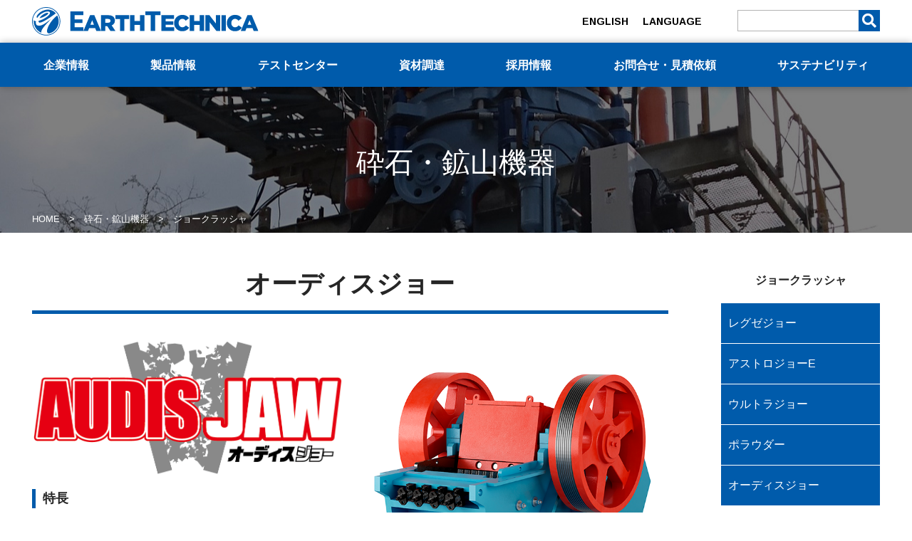

--- FILE ---
content_type: text/html
request_url: https://www.earthtechnica.co.jp/crushing/c85/
body_size: 4338
content:
<!DOCTYPE html>
<html lang="ja">
<head>
<meta charset="UTF-8">
<meta http-equiv="X-UA-Compatible" content="IE=edge">
<meta name="viewport" content="width=device-width, initial-scale=1">
<meta name="format-detection" content="telephone=no">
<meta name="Keywords" content="">
<meta name="description" content="ジョークラッシャ「ＲＥＸＥジョー」は、破砕室の形状変更や「新型セット調整装置」の搭載によって、業界トップクラスの破砕能力や作業性の大幅な改善を実現し、ランニングコストの低減と生産性の向上に貢献します。">
<meta name="Author" content="株式会社アーステクニカ">
<meta name="copyright" content="EARTHTECHNICA Co., Ltd.">
<title>オーディスジョー | 砕石・鉱山機器 | 株式会社アーステクニカ</title>
<meta property="og:image" content="/images/ogp.jpg">
<link rel="shortcut icon" href="/favicon.ico">
<link rel="stylesheet" href="/css/html5reset.css">
<link rel="stylesheet" href="https://use.fontawesome.com/releases/v5.8.1/css/all.css" integrity="sha384-50oBUHEmvpQ+1lW4y57PTFmhCaXp0ML5d60M1M7uH2+nqUivzIebhndOJK28anvf" crossorigin="anonymous">
<link rel="stylesheet" href="/css/style.css">
<link rel="stylesheet" href="/css/aos.css">
<link rel="stylesheet" href="/css/scroll-hint.css">
<link rel="stylesheet" href="/css/products.css">
<link rel="stylesheet" href="/css/modal-video.min.css">
<link rel="stylesheet" href="/css/slick.css" type="text/css">
<link rel="stylesheet" href="/css/slick-theme.css" type="text/css">
<script src="https://ajax.googleapis.com/ajax/libs/jquery/3.4.1/jquery.min.js"></script>
<script src="/inc/navi.js"></script>
<!-- Global site tag (gtag.js) - Google Analytics -->
<script async src="https://www.googletagmanager.com/gtag/js?id=UA-455588-9"></script>
<script>
  window.dataLayer = window.dataLayer || [];
  function gtag(){dataLayer.push(arguments);}
  gtag('js', new Date());

  gtag('config', 'UA-455588-9');
</script>
</head>

<body class="crushingpage">
<header id="header">
<div class="headerIn">
<p id="logo"><a href="/"><img src="/images/logo.svg" alt="株式会社アーステクニカ"></a></p>
<div class="hControl">
<div id="language_select">
<p><a href="/english/">ENGLISH</a></p>
<div id="flip3"><a href="#">LANGUAGE</a>
<ul>
<li><a href="https://translate.google.com/translate?hl=en&sl=en&tl=th&u=" target="_blank">THAI</a></li>
<li><a href="https://translate.google.com/translate?hl=en&sl=en&tl=zh-CN&u=" target="_blank">Chinese</a></li>
</ul>
</div>
</div>
<div id="youtube_btn">
<script src="https://apis.google.com/js/platform.js"></script>
<div class="g-ytsubscribe" data-channelid="UCvibA0k38JX7PO7lQR65EPg" data-layout="default" data-theme="dark" data-count="default"></div>
</div>
<div id="header_search">
<form class="sitesearch" method="get" action="/sitesearch/search.cgi">
<input type="text" name="q" value=""><button type="submit"><i class="fas fa-search"></i></button>
</form>
</div>
</div>
</div>

<div class="nav-wrapper">
<nav id="navi" role="navigation" aria-label="メインメニュー">
<div class="hControl_sp">
<div id="language_select_sp">
<p>LANGUAGE/</p>
<ul>
<li><a href="/english/">ENGLISH</a></li>
<li><a href="https://translate.google.com/translate?hl=en&sl=en&tl=th&u=" target="_blank">THAI</a></li>
<li><a href="https://translate.google.com/translate?hl=en&sl=en&tl=zh-CN&u=" target="_blank">Chinese</a></li>
</ul>
</div>
<div class="header_search_sp">
<form class="sitesearch" method="get" action="/sitesearch/search.cgi">
<input type="text" name="q" value=""><button type="submit"><i class="fas fa-search"></i></button>
</form>
</div>
</div>
<script type="text/javascript">
writeGlobalnavi();
</script>
</nav>
</div>

<div class="burger-btn">
  <span class="bar bar_top"></span>
  <span class="bar bar_mid"></span>
  <span class="bar bar_bottom"></span>
</div>
</header>


<main id="main" class="product_detail">
<div id="page_Heading" class="cushing"><div class="mainIn"><h1>砕石・鉱山機器</h1>

<ul class="breadcrumb__list" itemscope itemtype="http://schema.org/BreadcrumbList">
<li class="breadcrumb__item" itemprop="itemListElement" itemscope itemtype="http://schema.org/ListItem"><a itemprop="item" href="/"><span itemprop="name">HOME</span></a><meta itemprop="position" content="1"></li>
<li class="breadcrumb__item" itemprop="itemListElement" itemscope itemtype="http://schema.org/ListItem"><a itemprop="item" href="/crushing/"><span itemprop="name">砕石・鉱山機器</span></a><meta itemprop="position" content="2"></li>
<li class="breadcrumb__item" itemprop="itemListElement" itemscope itemtype="http://schema.org/ListItem"><span itemprop="name">ジョークラッシャ</span><meta itemprop="position" content="3"></li>
</ul>
</div></div>

<div class="mainIn section group">
<div class="maincnt"><!--main-->
<section class="pagecnt">
<div class="pagetitle"><h1>オーディスジョー</h1></div>

<div class="feature_area">
<div class="product_photo">
<div class="product_main_photo">
<div><img src="ADJ_top.png" alt="オーディスジョー＜破砕困難物処理＞"></div>
<div><img src="ADJ_Back.png" alt="オーディスジョー＜破砕困難物処理＞"></div>
<div><img src="ADJ_ex.png" alt="オーディスジョー＜破砕困難物処理＞"></div>
</div>

</div>
<div class="product_feature_text">
<p class="product_logo"><img src="logo.png" alt="オーディスジョー＜破砕困難物処理＞"></p>
<h2 class="midashi03">特長</h2>
<dl class="point">
<dt>1.破砕困難物に適用可能</dt>
<dd>破砕困難物を検知・排出し、自動復旧する機能を装備。地金を含むスラグ等、通常のジョークラッシャでは投入不可能な原料でも適用が可能。</dd>
<dt>2.従来機比1.2倍の大処理能力</dt>
<dd>レグゼジョーやアストロジョーEで豊富な実績があるV形破砕室を採用。これにより従来比1.2倍の大処理を実現。</dd>
<dt>3.ワンタッチで出口セット調整</dt>
<dd>タッチパネル入力のみで出口セット（間隙）を調整が可能。<br>
フレームに組み込まれた油圧シリンダのみでセット調整されるので、摩耗量を測定する際や、調整板の出し入れ、大きなねじを回す作業等が不要。<br>
作業性と安全性が大幅に向上。</dd>
</dl>
</div>
</div>



<h3 class="midashi03">処理能力</h3>
<div class="table-scroll">
	<table class="spec_s">
	<tr>
		<th rowspan="3">型式</th>
		<th>供給口寸法</th>
		<th colspan="2">最大供給塊寸法</th>
		<th colspan="6">破砕能力（t/h）</th>
		<th colspan="2">電動機</th>
	</tr>
	<tr>
		<th rowspan="2">幅×開き（mm）</th>
		<th rowspan="2">最大辺長</th>
		<th rowspan="2">最大地金辺長</th>
		<th colspan="6">出口すきま(開き側)(mm)</th>
		<th rowspan="2">出力（kW）</th>
		<th rowspan="2">極数</th>
	</tr>
	<tr>
		<td>40</td>
		<td>50</td>
		<td>60</td>
		<td>80</td>
		<td>100</td>
		<td>120</td>
	</tr>
	<tr>
		<td>ADJ2415</td>
		<td>600×380</td>
		<td>250</td>
		<td>120</td>
		<td>20〜24</td>
		<td>25〜30</td>
		<td>30〜38</td>
		<td>-</td>
		<td>-</td>
		<td>-</td>
		<td>37〜45</td>
		<td>6</td>
	</tr>
	<tr>
		<td>ADJ3018</td>
		<td>750×450</td>
		<td>300</td>
		<td>150</td>
		<td>-</td>
		<td>40〜48</td>
		<td>45〜54</td>
		<td>-</td>
		<td>-</td>
		<td>-</td>
		<td>55〜75</td>
		<td>6</td>
	</tr>
	<tr>
		<td>ADJ3624</td>
		<td>900×600</td>
		<td>350</td>
		<td>200</td>
		<td>-</td>
		<td>-</td>
		<td>-</td>
		<td>110〜132</td>
		<td>140〜168</td>
		<td>-</td>
		<td>75〜90</td>
		<td>6</td>
	</tr>
</table>
</div>
<p class="notes">注記）<br />
1. 上記破砕能力は、原料中の最大地金辺長が上記以下であり、破砕機投入前に適正な寸法で細粒分の除去を行い、かさ密度2t/㎥程度のスラグ原料を定量供給した場合の最大値を示します。<br>
2. 供給物の性状・粒度、運転条件等により、上記破砕能力は変動します。<br>
3. 各形式の最小・最大出口すきま及び破砕能力については、お問い合わせください。<br>
4. 上記最大地金辺長は、連続運転が可能な最大値を示します。</p>


<div class="footer-area"><div class="pagetitle"><h1>お問合せ・カタログ</h1></div>
<div class="download-area">
<div class="contactform">
<p><a data-mrc-webform="15">お問合せ<br>メールフォーム</a></p>
</div>

<div class="downloadbox">
<p><a data-mrc-download="290">カタログ<br>ダウンロード</a></p>
</div>
</div>

<div class="contactbox mgnTop120">
<h3 class="box-title">製品に関するお問合せ・資料請求はこちら</h3>
<dl>
<dt>資源ソリューション営業部</dt>
<dd>TEL:03-3230-7153／Fax:03-3230-7158</dd>
<dt>産業マテリアル営業部</dt>
<dd>TEL:03-3230-7155／Fax:03-3230-7158</dd>
<dd>受付時間：09:00～17:00（土・日・祝日・弊社休日を除く）</dd>
</dl>
</div>
</div>

</section>
<!--main--></div>
<aside class="sidebar">
<h4 class="widget-ttl">ジョークラッシャ</h4>
<ul class="sidelist">
<li><a href="/crushing/c83/">レグゼジョー</a></li>
<li><a href="/crushing/c2/">アストロジョーE</a></li>
<li><a href="/crushing/c4/">ウルトラジョー</a></li>
<li><a href="/crushing/c6/">ポラウダー</a></li>
<li><a href="/crushing/c85/">オーディスジョー</a></li>
</ul>
</aside>
</div>
</main>


<div id="footerlink"><div class="footerIn">
<script type="text/javascript">
writeFooternavi();
</script>
</div></div>

<footer id="footer"><div class="mainIn">
<h3><a href="/"><img src="/images/logo.svg" alt="株式会社アーステクニカ"></a></h3>
<address>〒101－0051<br>
東京都千代田区神田神保町2丁目4番地　<br class="sp">東京建物神保町ビル<br>
03-3230-7151(代表)</address>
<small>Copyright &copy; EARTHTECHNICA Co., Ltd. <script type="text/javascript">myDate = new Date() ;myYear = myDate.getFullYear ();document.write(myYear);</script></small>
</div></footer>

<script src="/js/script.js"></script>
<script src="/js/aos.js"></script>
<script>
AOS.init({
offset: 120,
duration: 600,
easing: 'ease-in-out-sine',
delay: 50,
once: false,
anchorPlacement: 'top-bottom',
});
</script>
<script src="/js/scroll-hint.js"></script>
<script>
 $(function(){
  new ScrollHint('.table-scroll', {
    remainingTime: 5000
  });
}); 
</script>
<script src="/js/jquery-modal-video.min.js"></script>
<script>
(function () {
  if ($(".js-modal-video").length) { //クラス名js-modal-videoがあれば以下を実行
    $(".js-modal-video").modalVideo({
      channel: "youtube",
      youtube: {
        rel: 0, //関連動画の指定
        autoplay: 0, //自動再生の指定
        controls: 0, //コントロールさせるかどうかの指定
      },
    });
  }
})();
</script>
<script src="/js/slick.js" type="text/javascript" charset="utf-8"></script>
<script src="/js/product_photo.js"></script>
<script src="//ar.mrc-s.com/web/ar.js" charset="utf-8" data-id="d6hfqd" async></script>
<script src="https://form.mrc-s.com/web/mrcform.js" charset="utf-8" data-id="d6hfqd" async></script>
</body>
</html>

--- FILE ---
content_type: text/html
request_url: https://www.earthtechnica.co.jp/inc/globalnavi.html?_=1769892207868
body_size: 692
content:
<ul id="menu">
<li id="navi01"><a href="/company/">企業情報</a>
			<ul class="submenu">
						<li><a href="/company/vision/">経営理念</a></li>
						<li><a href="/company/overview/">会社概要</a></li>
						<li><a href="/company/history/">会社沿革</a></li>
						<li><a href="/company/adress/">事業拠点一覧</a></li>
						<li><a href="/company/link/">関連会社・団体</a></li>
			</ul>
</li>
<li id="navi02"><a href="/product/">製品情報</a>
			<ul class="submenu">
			<li><a href="/recycling/">環境・リサイクル機器</a></li>
			<li><a href="/powder/">粉体機器・粉体システムエンジニアリング</a></li>
			<li><a href="/crushing/">砕石・鉱山機器</a></li>
			<li><a href="/casting/">耐摩耗鋳物部品</a></li>
			</ul>
</li>
<li id="navi03"><a href="/testcenter/">テストセンター</a></li>
<li id="navi04"><a href="/procurement/">資材調達</a></li>
<li id="navi05"><a href="/recruit/" target="_blank">採用情報</a>
<ul class="submenu">
<li><a href="/recruit/" target="_blank">新卒採用</a></li>
<li><a href="/career/">キャリア採用</a></li>
<li><a href="/woman/">女性の活躍に関する情報公表</a></li>
</ul>
</li>
<li id="navi06"><a href="/contact/">お問合せ・見積依頼</a></li>
<li id="navi07"><a href="/eco/sdgs/">サステナビリティ</a>
<ul class="submenu">
<li><a href="/eco/sdgs/">SDGsへの取り組み</a></li>
<li><a href="/eco/">環境方針</a></li>
<li><a href="/eco/recent_efforts/">最近の取り組み</a></li>
</ul>
</li>
</ul>

--- FILE ---
content_type: text/html
request_url: https://www.earthtechnica.co.jp/inc/footernavi.html?_=1769892207869
body_size: 775
content:
<div>
<h3>企業情報</h3>
<ul>
<li><a href="/company/vision/">経営理念</a></li>
<li><a href="/company/overview/">会社概要</a></li>
<li><a href="/company/history/">会社沿革</a></li>
<li><a href="/company/adress/">事業拠点一覧</a></li>
<li><a href="/company/link/">関連会社・団体</a></li>
</ul>
</div>
<div>
<h3><a href="/product/">製品情報</a></h3>
<ul>
<li><a href="/recycling/">環境・リサイクル機器</a></li>
<li><a href="/powder/">粉体機器・粉体システムエンジニアリング</a></li>
<li><a href="/crushing/">砕石・鉱山機器</a></li>
<li><a href="/casting/">耐摩耗鋳物部品</a></li>
</ul>
<dl>
<dt><a href="/testcenter/">テストセンター</a></dt>
</dl>
</div>
<div>
<dl>
<dt><a href="/procurement/">資材調達</a></dt>
<dt><a href="/recruit/" target="_blank">採用情報</a></dt>
</dl>
</div>
<div>
<dl>
<dt><a href="/contact/">お問合せ・見積依頼</a></dt>
<dt><a href="/eco/sdgs/">サステナビリティ</a></dt>
<dt><a href="/news/">お知らせ一覧</a></dt>
</dl>
<dl class="mgnTop30">
<dd><a href="/privacy/">個人情報の保護について</a></dd>
<dd><a href="/sitemap/">サイトマップ</a></dd>
<dd>
<div class="youtube">
<script src="https://apis.google.com/js/platform.js"></script>
<div class="g-ytsubscribe" data-channelid="UCvibA0k38JX7PO7lQR65EPg" data-layout="default" data-theme="dark" data-count="default"></div>
</div>
</dd>
</dl>
</div>

--- FILE ---
content_type: text/html; charset=utf-8
request_url: https://accounts.google.com/o/oauth2/postmessageRelay?parent=https%3A%2F%2Fwww.earthtechnica.co.jp&jsh=m%3B%2F_%2Fscs%2Fabc-static%2F_%2Fjs%2Fk%3Dgapi.lb.en.2kN9-TZiXrM.O%2Fd%3D1%2Frs%3DAHpOoo_B4hu0FeWRuWHfxnZ3V0WubwN7Qw%2Fm%3D__features__
body_size: 162
content:
<!DOCTYPE html><html><head><title></title><meta http-equiv="content-type" content="text/html; charset=utf-8"><meta http-equiv="X-UA-Compatible" content="IE=edge"><meta name="viewport" content="width=device-width, initial-scale=1, minimum-scale=1, maximum-scale=1, user-scalable=0"><script src='https://ssl.gstatic.com/accounts/o/2580342461-postmessagerelay.js' nonce="QEMnuoA2GcY5_CvXlvTS9w"></script></head><body><script type="text/javascript" src="https://apis.google.com/js/rpc:shindig_random.js?onload=init" nonce="QEMnuoA2GcY5_CvXlvTS9w"></script></body></html>

--- FILE ---
content_type: text/css
request_url: https://www.earthtechnica.co.jp/css/style.css
body_size: 8205
content:
@charset "utf-8";

@import url('https://fonts.googleapis.com/css2?family=Arimo:ital,wght@0,400;0,700;1,400;1,700&display=swap');

/* ---サイト全体--- */
*{
	margin:0px;
	padding:0px;
	font-style:normal;
	font-family:'ヒラギノ角ゴ Pro W3','Hiragino Kaku Gothic Pro','メイリオ',Meiryo,'ＭＳ Ｐゴシック',sans-serif;
	color: #262626;
	line-height:1.5em;
	line-break:strict;
}

h1,h2,h3,h4,h5,h6,p,address,ul,li,dl,dt,dd,table,th,td,a{
	font-style: normal;
	font-weight: normal;
	margin:0px;
	padding:0px;
}

html { font-size: 62.5%; }
body{
  margin:0px auto;
	 padding:0px;
		font-size:10px;
	 font-size: 1rem;
  line-height: 1.5;
  font-weight: normal;
}

/* ---サイト全体のリンク色--- */
a {
    color:#175FA9;
}

a:hover {
    color: #9DB4D4;
}

a img {
    border:none;
}

.green { color: rgb(0,91,171);}
.lightgreen { color: #88C5FB;}
.navy { color: #005bab;}
.lightblue { color: #d2e7fa;}
.red { color: #b7282e;}
.lightred { color: #e60012;}


/* ---回り込み解除1--- */
/* ボックスの最後に空のdivboxを追加する */
.clear {
    clear:both;
	margin:0px;
	padding:0px;
	height:0px;
	visibility:hidden;
}

/* ---回り込み解除その2--- */
.clearfix{
margin:0px;
padding: 0px;
}

.clearfix:after{
content:".";
display:block;
clear:both;
height: 0px;
visibility: hidden;
}

.clearfix{
min-height:1px;
display:block;
}

* html .clearfix {
height: 1px;
/*\*//*/
height: auto;
overflow: hidden;
 /**/
}

/* ---ここまで--- */


/*---float---*/
.fleft {
	float:left !important;
}
.fright {
	float:right !important;
}

/*  SECTIONS  ============================================================================= */
.section {
	clear: both;
	padding: 0px;
	margin: 0px;
}

/*  GROUPING  ============================================================================= */
.group:before,
.group:after {
    content:"";
    display:table;
}
.group:after {
    clear:both;
}
.group {
    zoom:1; /* For IE 6/7 (trigger hasLayout) */
}

/*  GRID COLUMN SETUP   ==================================================================== */
.col {
	display: block;
	float:left;
	margin: 1% 0 1% 2%;
}

.col:first-child { margin-left: 0; } /* all browsers except IE6 and lower */

.span_3_of_3, .span_4_of_4, .span_5_of_5 {	width: 100%;}
.span_2_of_3 { width: 66%; }
.span_1_of_3 { width: 32%; }
.span_3_of_4 {	width: 74.5%;}
.span_2_of_4 {	width: 49%;}
.span_1_of_4 {	width: 23.5%;}
.span_4_of_5 {	width: 79.6%;}
.span_3_of_5 {	width: 59.2%;}
.span_2_of_5 {	width: 38.8%;}
.span_1_of_5 {	width: 18.4%;}


/*  GO FULL WIDTH BELOW 480 PIXELS */
@media only screen and (max-width: 640px) {
	.col {  margin: 1% 0 1% 0%; }
	.span_3_of_3, .span_2_of_3, .span_1_of_3 { width: 100%; }
	.span_1_of_4, .span_2_of_4, .span_3_of_4, .span_4_of_4 { width: 100%; }
	.span_1_of_5, .span_2_of_5, .span_3_of_5, .span_4_of_5, .span_5_of_5 { width: 100%;}

}

/*padding margin*/
.pdTop10 { padding-top: 10px !important; }
.pdTop15 { padding-top: 15px !important; }
.pdTop50 { padding-top: 50px !important; }
.pdBtm15 { padding-bottom: 15px !important; }
.pdBtm40 { padding-bottom: 40px !important; }
.pdLt15 { padding-left: 15px !important; }
.pdRt15 { padding-right: 15px !important; }

.mgn10 { margin: 10px !important; }
.mgnBtm5 { margin-bottom: 5px !important; }
.mgnBtm10 { margin-bottom: 10px !important; }
.mgnBtm15 { margin-bottom: 15px !important; }
.mgnBtm20 { margin-bottom: 20px !important; }
.mgnBtm30 { margin-bottom: 30px !important; }
.mgnBtm40 { margin-bottom: 40px !important; }
.mgnBtm48 { margin-bottom: 48px !important; }
.mgnBtm60 { margin-bottom: 60px !important; }
.mgnBtm80 { margin-bottom: 80px !important; }
.mgnBtm100 { margin-bottom: 100px !important; }
.mgnBtm120 { margin-bottom: 120px !important; }
.mgnTop0 { margin-top: 0 !important; }
.mgnTop10 { margin-top: 10px !important; }
.mgnTop15 { margin-top: 15px !important; }
.mgnTop30 { margin-top: 30px !important; }
.mgnTop50 { margin-top: 50px !important; }
.mgnTop80 { margin-top: 80px !important; }
.mgnTop120 { margin-top: 120px !important; }
.mgnRt0 { margin-right: 0 !important; }
.mgnRt5 { margin-right: 5px !important; }
.mgnRt15 { margin-right: 15px !important; }
.mgnRt30 { margin-right: 30px !important; }
.mgnRt346 { margin-right: 346px !important; }
.mgnLt0 { margin-left: 0 !important; }
.mgnLt5 { margin-left: 5px !important; }
.mgnLt10 { margin-left: 10px !important; }
.mgnLt30 { margin-left: 30px !important; }

.normal { font-weight: normal !important; }

.alignCenter { text-align: center !important; }
.alignRt { text-align: right !important; }
.alignLt { text-align: left !important; }

.fullsizeimg { width:100%; margin: 0 auto; text-align: center;}
.fullsizeimg img { width: auto; max-width: 100%; height: auto;}
img.fullsizeimg_left{ width: auto; max-width: 100%; height: auto;}
.img-pd { margin: 10px 0;}
.img-pd img { width: auto; max-width: 100%; height: auto;}
.img-pd:last-of-type { margin-bottom: 30px;}

.cautionColor { color:#ff4141 !important; }
.notice { color:#919090 !important; font-size: 92% !important; }

.kawasakired { color:#f80000;}
.kobeseikoblue { color:#0951a2;}
.earthgreen { color:rgb(0,91,171);}
.combinepurple { color: #9900CC;}


.txt {
	font-size:1.6rem;
	margin: 0;
	padding:0;
	line-height:1.75;
	text-align:justify;
	text-justify:inter-ideograph;
}
.text2 {
	font-size:1.6rem;
	margin: 0 0 1em;
	padding:0;
	line-height:1.75;
	text-align:justify;
	text-justify:inter-ideograph;
}
.txtW {
	font-size:1.6rem;
	margin: 0;
	padding:0;
	line-height:1.75;
	text-align:justify;
	text-justify:inter-ideograph;
	/*color: #fff; 2023背景白対策*/
}
.txtW-pd {
	font-size:1.6rem;
	margin: 0 0 1em;
	padding:0;
	line-height:1.75;
	text-align:justify;
	text-justify:inter-ideograph;
	/*color: #fff; 2023背景白対策*/
}
.txtW-b {
	font-size:1.8rem;
	margin: 0 0 1em;
	padding:0;
	line-height:1.75;
	text-align:justify;
	text-justify:inter-ideograph;
	/*color: #fff; 2023背景白対策*/
}

sub {	font-size:10px;}

/* ---------------------------------------------- */

#keywords strong{
    position:absolute;
	top:-25px;
	left:0;
}


#main,
#header,
#footer {margin:0px auto 0px;	padding:0px;	width: 100%; display: block;}


/*【】Header*/
#header { background: #fff; position: fixed; top:0; left: 0; z-index: 199;}
.headerIn{ margin:0px auto;	padding:10px 0;	width:93%;	max-width: 1280px;	position:relative;	text-align:left; display: flex; justify-content: space-between;}
#logo { margin: 0; padding: 0; height: 40px;}
#logo img { width: auto; height: 40px;}

.hControl { display: flex; justify-content: flex-end;}
.hControl_sp { display: none;}

#header_search {width:200px; position: relative; margin-top: 4px;}/*20240725 display:none*/
.sitesearch input {
width:200px;
height:30px;
padding:0 10px; 
position:absolute; 
left:0;
top:0;
outline:0;
background:#fff;
box-sizing: border-box;
line-height: 0;
border: 1px solid rgb(179,179,179);
}
.sitesearch button {
width: 30px;
height:30px;
box-sizing: border-box;
line-height: 0;
position:absolute; 
left:170px;/*アイコン左右の位置調整*/
top:0;
background-color: rgb(0,91,171);
color:#fff;
border:none;
font-size:20px;/*アイコンサイズ*/
}
.sitesearch button i { color: #fff;}

#language_select { display: flex; justify-content: flex-end; align-items: center;}
#language_select a { color: #000; text-decoration: none; font-size: 1.4rem; font-family: 'Arimo', sans-serif; font-weight: 700;}
#flip3 {position: relative; z-index: 1; padding: 0 2em;}
#flip3 a { color: #000; text-decoration: none; font-size: 1.4rem; font-family: 'Arimo', sans-serif; font-weight: 700;}
#flip3 ul{
  list-style: none;
  position: absolute;
  top: 100%;
  left: 2em;
  margin: 0;
  padding: 0;
		display: none;perspective: 400px;
}
#flip3 ul li{ width: 100%; display: block;}

#flip3:hover ul{ display: block;}
#flip3 ul li{
  transform: rotateX(-90deg);
  transform-origin: 50% 0;
  transition: .1s;
  background: rgb(229,229,229);
		padding: .5em 1em;
}
#flip3 ul li:hover {}
#flip3 ul li a{ display: block; text-align: center;}
#flip3:hover ul li{ transform: rotateX(0);}
#flip3:hover ul li:nth-child(1) { transition-delay: 0s;}
#flip3:hover ul li:nth-child(2) { transition-delay: .1s;}

#youtube_btn { margin: 0; padding: 8px 1.5em 0;}

/*【】footer*/
#footer { padding:30px 0;  background: #fff; text-align: center; }
#footer h3 { margin: 0 auto 15px; padding: 0;text-align: center; width: 235px; height: 45px; background-image: url("../images/logo_footer.svg"); background-repeat: no-repeat; background-position: top center; background-size: cover;}
#footer h3 img { height: 40px; width: auto; opacity: 0;}
#footer address { margin: 0 auto 15px;	padding:0px;	font-size:1.4rem; color: #000;text-align: center;}
#footer address a { color: #000; text-decoration: none;}
#footer small { display: block; margin:0px;	padding:0px;	font-size:12px; color: #000;text-align: center;}

#footerlink { margin:0px auto 0px;	padding:30px 0 80px;	width: 100%; background-color: rgb(229,229,229);
background-image: url("../images/yu-footer.png?231101");
background-repeat: repeat-x;
background-position: center bottom;
}
#footerlink .footerIn { margin:0px auto;	padding:0px;	width:93%;	max-width: 1280px;	display: flex; justify-content: space-between;}
#footerlink .footerIn dl { font-size: 1.4rem; color: #000;}
#footerlink .footerIn ul + dl { margin-top: 30px !important;}
#footerlink .footerIn ul { list-style: none; display: block;}
#footerlink .footerIn dl dt { margin: 0 0 1em; padding: 0; font-size: 1.4rem; color: #000; font-weight: bold;}
#footerlink .footerIn h3 { margin: 0 0 1em; padding: 0; font-size: 1.4rem; color: #000; font-weight: bold; pointer-events: none;}
#footerlink .footerIn dl dd,
#footerlink .footerIn ul li { margin: 0 0 1em; padding: 0;font-size: 1.4rem; color: #000;}
#footerlink .footerIn dl dt a,
#footerlink .footerIn h3 a { text-decoration: none; color: #000; font-weight: bold; display: block; cursor: pointer;}
#footerlink .footerIn dl dd a,
#footerlink .footerIn ul li a { text-decoration: none; color: #000; display: block; cursor: pointer;}
#footerlink .footerIn dl dt a:hover,
#footerlink .footerIn dl dd a:hover,
#footerlink .footerIn ul li a:hover { text-decoration: underline;}
#footerlink .footerIn dl dd .youtube { display: none;}


/*【】Navi*/
.nav-wrapper {
  background-color: rgb(0,91,171);
  height: 60px;
  width: 100%;
}
#navi { margin: 0 auto; padding: 0; width: 93%; max-width: 1280px;}
/* ナビリスト */
#menu { margin: 0 auto; padding: 0; width: 100%; display: flex; justify-content: space-between; list-style: none;}
#menu li { white-space: nowrap; }
#menu li a { padding: 22px 1em 22px; font-size: 16px; line-height: 1; text-decoration: none; font-weight: bold; display: block; color: #fff; font-feature-settings:"pkna"; }
#menu > li { position: relative;}
/* パソコンでは V を非表示 */
#menu > li .pd {
  display: none;
}

/* スマホ用 */
@media screen and (max-width: 1023px) {
#header { }
.hControl { display: none;}
.hControl_sp { display: block; margin: 0; padding: 30px 0 45px;}
#language_select_sp { margin: 0 auto 15px; padding: 0; text-align: center; display: flex; justify-content: center;}
#language_select_sp p {color: #fff; text-decoration: none; font-size: 1.4rem; font-family: 'Arimo', sans-serif; font-weight: 700; margin-right: 1em;}
#language_select_sp ul { display: flex; justify-content: center; list-style: none;}
#language_select_sp li a { padding: 0 10px; color: #fff; text-decoration: none; display: block; font-size: 1.4rem; font-family: 'Arimo', sans-serif; font-weight: 700;}
.header_search_sp { margin: 0 auto; padding: 0; width: 200px; position: relative; }/*20240725 display: none !important; */
.header_search_sp input { -webkit-appearance: none !important; border: 1px solid #fff;}
.header_search_sp .sitesearch button {
background-color:rgb(0,91,171);
color:rgb(0,91,171);
border: 1px solid #fff;
}
.header_search_sp .sitesearch button i { color: #fff;}

  /* 基本非表示 */
  #menu {
    display: none;
  }
  #menu li {
    height: auto;
    width: 100%;
    padding: 0px 20px;
    white-space: nowrap;
				box-sizing: border-box;
  }
  #menu > li { }
  /* V を表示 */
  #menu > li .pd {
    display: inline-block;
    width: 100%;
  }
  #menu li a {display: block; }
  #menu li:first-child {  }
  #menu li i {
    padding: 0px 6px;
  }

#menu > li#navi01 > a,
#menu > li#navi02 > a{  position: relative;}
#menu > li#navi01 > a:after,
#menu > li#navi02 > a:after{
  content: "";
  position: absolute;
  right: 25px;
  top: 38%;
  transition: all 0.2s ease-in-out;
  display: block;
  width: 8px;
  height: 8px;
  border-top: solid 2px #fff;
  border-right: solid 2px #fff;
  -webkit-transform: rotate(135deg);
  transform: rotate(135deg);
}

#menu > li#navi01.active_sp > a:after,
#menu > li#navi02.active_sp > a:after {
  -webkit-transform: rotate(-45deg);
  transform: rotate(-45deg);
}


}

/* ドロップダウンメニュー */
#menu > li > ul {
  position: absolute;
		width: 100%;
		display: none;
}
/* 子メニュー */
#menu > li > ul li {
  font-size: 1.6rem;
  display: none;
  padding: 0px 20px;
}
#menu li ul li:first-child {}
#menu li ul li:last-child {}


/* パソコン用 */
@media screen and (min-width: 1024px) {
.nav-wrapper { border-top: 2px solid rgb(0,91,171); box-shadow: 0px 0px 10px rgba(0,0,0,0.3);}

  #menu > li:hover > a { color: #fff;}
		
		#menu > li > ul {
  position: absolute;
		top: 100%;
		left: 0;
		background: #fff;
		overflow: visible;
		min-width: max-content;
		z-index: 100;
}
#menu > li#navi02 > ul {	min-width: 340px;}
#menu > li#navi01 > ul{	min-width: 165px;}
#menu > li#navi05 > ul{	min-width: 240px;}

  
		#menu > li:hover > ul { display: block; text-align: center;}
		#menu > li > ul li{ display: block;margin: 0;padding: 0; border-bottom: 1px solid #ccc;}
		#menu > li > ul li:last-of-type{ border-bottom: none;}
		#menu > li > ul li a { color: #000; text-decoration: none; text-align: left;}
		#menu > li > ul li a:hover { color: #fff;background-color: rgb(0,91,171);}

}
/* スマホ用 */
@media screen and (max-width: 1023px) {
 	#menu > li { position: relative !important;}
		#menu > li#navi01 > a,
		#menu > li#navi02 > a{ pointer-events: none;}
#menu > li.active_sp > ul { display: block; position: relative; background-color: none;}
	#menu > li.active_sp > ul > li { display: block;margin: 0; padding: 0; padding-left: 1em;position: relative;}
#menu > li > ul > li > a { padding: 1em 0;}

#menu > li > ul > li::after {
  display: block;
  content: '';
  position: absolute;
  top: 1.65em;
  left: 0;
  width: 8px;
  height: 1px;
  background-color: #fff;
}

}

/* ハンバーガー */
.burger-btn {
  display: none;
}
@media screen and (max-width: 1023px) {
.burger-btn {
  display: block;
		width: 40px;
		height: 40px;
		position: absolute;
		top: 5px;
		right: 3.5%;
  z-index: 100;
  border:1px solid rgb(0,91,171);
		box-sizing: border-box;
}
.burger-btn.close {}
.bar{      
  width: 20px;      
  height: 1px;        
  display: block;      
  position: absolute;      
  left: 50%;      
  transform: translateX(-50%);      
  background-color: rgb(0,91,171);
}    
.bar_top{   
  top: 10px;
}
.bar_mid{    
  top: 50%;
  transform: translate(-50%,-50%);
}
.bar_bottom{
  bottom: 10px;
}
.burger-btn.close .bar_top{      
  transform: translate(-50%,10px) rotate(45deg);      
  transition: transform .3s;    
}    
.burger-btn.close .bar_mid{      
  opacity: 0;       
  transition: opacity .3s;    
}    
.burger-btn.close .bar_bottom{      
transform: translate(-50%,-8px) rotate(-45deg);      
transition: transform .3s;    
}
body.noscroll{
  position: fixed;
    /*指定しておかないとなんか右側が空く*/
    width: 100%;
}

.nav-wrapper{      
  display: none;
  width: 100%;
  height: 100%;
  position: fixed;
  top: 50px;
  left: 0;
  z-index: 200;
		padding: 0;
		margin: 0;
}
#navi{        
  width: 100%;
  height: 100%;
  background-color:rgb(0,91,171);
  z-index: 2;
		overflow-y: scroll;
		overflow-x: hidden;
  -webkit-overflow-scrolling: touch;
				box-sizing: border-box;
				padding: 15px 0;
}     
#menu { margin: 0 auto; padding: 0; width: 100%; display: block;overflow-y: scroll;
		overflow-x: hidden;
  -webkit-overflow-scrolling: touch;}
#menu li { display: block;}
#menu li a { color: #fff; padding: 1em;}
#menu li > ul { margin-left: 2em;}
#menu > li:last-child { margin-bottom: 60px;}
}


/*【】TOPページ*/
/*【】slide*/
#hero { margin-top: 115px; width: 100%; height:40.625%; background-color: #000; position: relative; box-sizing: border-box;}

.white_right {
  position: absolute;
  left:0;
  bottom: 12%;
 z-index: 90;
  width:100%;
  height:50px;
background: -moz-linear-gradient(right,  rgba(255,255,255,0) 0%, rgba(255,255,255,0) 50%, rgba(0,141,83,0.7) 100%);
background: -webkit-linear-gradient(right,  rgba(255,255,255,0) 0%,rgba(255,255,255,0) 50%,rgba(0,141,83,0.7) 100%);
background: linear-gradient(to right,  rgba(255,255,255,0) 0%,rgba(255,255,255,0) 50%,rgba(0,141,83,0.7) 100%);

}

.white_left {
  position: absolute;
  left:0;
  top: 8%;
 z-index: 91;
  width:100%;
  height:50px;
  background: -moz-linear-gradient(left, rgba(255,255,255,0) 0%, rgba(255,255,255,0) 50%, rgba(0,141,83,0.7) 100%);
background: -webkit-linear-gradient(left, rgba(255,255,255,0) 0%,rgba(255,255,255,0) 50%,rgba(0,141,83,0.7) 100%);
background: linear-gradient(to left, rgba(255,255,255,0) 0%,rgba(255,255,255,0) 50%,rgba(0,141,83,0.7) 100%);
}

.catchcopy1 { position: absolute; top: 2%; left: 6%; z-index: 92;}
.catchcopy2 { position: absolute; bottom: 5%; right: 6%; z-index: 93;}
.catchcopy1,
.catchcopy2 {font-size: 6rem; color: #fff; font-family: 'Arimo', sans-serif; font-weight: 700; font-style: italic; text-shadow: 3px 3px 7px rgba(0,0,0,0.5);}
.catchcopy1 span,
.catchcopy2 span { color: rgb(0,91,171);font-family: 'Arimo', sans-serif; font-weight: 700; font-style: italic;}


/*【】製品情報*/
#top_product { margin:0px auto 0px;	padding:45px 0;	width: 100%;
background-image: url("../images/top/product-bg.png");
background-position: center;
background-repeat: no-repeat;
background-size: cover;
}

#top_product .pagetitle h1 { color: #fff; border-bottom: 5px solid #fff;}
#top_product .pagetitle p { color: #fff;}

.top_product_thumb { margin: 45px auto; padding: 0; width: 100%; display: block; }
.top_product_thumb article { width: 23.5%; margin-left: 2%; box-sizing: border-box; float: left; display: block;}
.top_product_thumb article:first-of-type { margin-left: 0;}
.top_product_thumb article div.card { background-color: #fff; box-shadow: 0px 0px 10px rgba(255,255,255,0.5);}
.top_product_thumb article div.card a { display: flex; flex-direction: column; width: 100%; background-color: rgba(255,255,255,0.7); padding: 1em; box-sizing: border-box; text-decoration: none;}
.top_product_thumb article div.card a figure { margin: 0 auto; padding: 5px 0 10px; width: 70px; height: 70px; text-align: center; }
.top_product_thumb article div.card a figure img {  height: 70px; width: auto;}
.top_product_thumb article div.card a h3 { font-size: 2.4rem; font-weight: bold; text-align: center; margin-bottom: .7em; }
.top_product_thumb article div.card a h3 span { display: block; font-size: 1.8rem;font-feature-settings:"palt" 2; }
.top_product_thumb article div.card a p { font-size: 1.4rem; text-align:justify;	text-justify:inter-ideograph;}
.top_product_thumb article div#card_recycle { background-image:url("../images/top/card_recycling_bg.png"); background-position: center center; background-size: cover;}
.top_product_thumb article div#card_crushing{ background-image:url("../images/top/card_crushing_bg.png"); background-position: center center; background-size: cover;}
.top_product_thumb article div#card_powder { background-image:url("../images/top/card_powder_bg.png"); background-position: center center; background-size: cover;}
.top_product_thumb article div#card_casting { background-image:url("../images/top/card_casting_bg.png"); background-position: center center; background-size: cover;}

.top_product_thumb article div#card_recycle figure { background-image: url("../images/top/icon_recycling.png"); background-size: 70px 70px; background-repeat: no-repeat; background-position: center 5px; }
.top_product_thumb article div#card_crushing figure { background-image: url("../images/top/icon_crushing.png"); background-size: 70px 70px; background-repeat: no-repeat; background-position: center 5px;}
.top_product_thumb article div#card_powder figure { background-image: url("../images/top/icon_powder.png"); background-size: 70px 70px; background-repeat: no-repeat; background-position: center 5px;width: 70px; height: 70px;}
.top_product_thumb article div#card_casting figure { background-image: url("../images/top/icon_casting.png"); background-size: 70px 70px; background-repeat: no-repeat; background-position: center 5px;width: 70px; height: 70px;}
.top_product_thumb article div#card_recycle:hover figure { background-image: url("../images/top/icon_recycling_g.png?231101"); background-size: 70px 70px; background-repeat: no-repeat; background-position: center 5px;}
.top_product_thumb article div#card_crushing:hover figure { background-image: url("../images/top/icon_crushing_g.png?231101"); background-size: 70px 70px; background-repeat: no-repeat; background-position: center 5px;}
.top_product_thumb article div#card_powder:hover figure { background-image: url("../images/top/icon_powder_g.png?231101"); background-size: 70px 70px; background-repeat: no-repeat; background-position: center 5px;}
.top_product_thumb article div#card_casting:hover figure { background-image: url("../images/top/icon_casting_g.png?231101"); background-size: 70px 70px; background-repeat: no-repeat; background-position: center 5px;}
.top_product_thumb article div.card a:hover { background-color: rgba(255,255,255,0.85);}
.top_product_thumb article div.card a:hover figure img { opacity: 0;}
.top_product_thumb article div.card a:hover h3,
.top_product_thumb article div.card a:hover h3 span,
.top_product_thumb article div.card a:hover p{ color: rgb(0,91,171);}
.top_product_thumb article div.product_news { display: block; width: 100%; height: 200px; overflow-y: scroll; box-sizing: border-box;
/* IE, Edge 対応 */
    -ms-overflow-style: none;
    /* Firefox 対応 */
    scrollbar-width: none;
  }
  /* Chrome, Safari 対応 */
.top_product_thumb article div.product_news::-webkit-scrollbar { display:none;}
.top_product_thumb article div.product_news dl { margin: 2em auto; font-size: 1.4rem;}
.top_product_thumb article div.product_news dl dt { margin: 0 0 .5em; color: #fff;}
.top_product_thumb article div.product_news dl dt span { margin: -2px 0 0 5px; padding: 3px 5px 1px; display: inline-block; background-color: #D34200; color: #fff; line-height: 1; font-size: 1.3rem;}
.top_product_thumb article div.product_news dl dd { margin: 0 0 1.5em; padding: 0; color: #fff;}
.top_product_thumb article div.product_news dl dd a { color: #fff; text-decoration: none;}
.top_product_thumb article div.product_news dl dd a:hover { text-decoration: underline;}


/*【】新着情報*/
#top_News { margin:0px auto 0px;	padding:45px 0;	width: 100%;
background-image: url("../images/top/news-bg.png");
background-position: center;
background-repeat: no-repeat;
background-size: cover;
}
#top_News .pagetitle h2 { color: #fff; border-bottom: 5px solid #fff;}
#top_News dl { margin: 2em auto; width: 100%; font-size: 1.6rem; display: flex; flex-wrap: wrap; border-top:1px solid #b3b3b3; }
#top_News dl dt { margin: 0; padding: 10px 0; width: 18%; vertical-align: middle; border-bottom: 1px solid #b3b3b3; color: #fff;}
#top_News dl dt span { margin: -2px 0 0 2em; padding: 3px 5px 1px; display: inline-block; color: #333; line-height: 1; font-size: 1.3rem; border: 1px solid #fff;vertical-align: middle; background-color: #fff;}
#top_News dl dd { margin: 0; padding: 10px 0; width: 82%;border-bottom: 1px solid #b3b3b3;}
#top_News dl dd a { color: #fff; text-decoration: none;}
#top_News dl dd a:hover { color: #88C5FB; text-decoration: none;}

#top_News article:first-of-type { border-top: 1px solid #b3b3b3; margin-top: 2em;}
#top_News article:last-of-type { margin-bottom: 0 0 2em;}
#top_News article { margin:0; padding: 10px 0 !important; width: 100%; font-size: 1.6rem; border-bottom:1px solid #b3b3b3; clear: both; }
#top_News article .date { margin: 0; padding: 0; width: 18%; vertical-align: middle; float: left; color: #fff;}
#top_News article .date span { margin: -2px 0 0 2em; padding: 4px 5px 2px; display: inline-block; color: #333; line-height: 1; font-size: 1.3rem; vertical-align: middle; background-color: #fff;}
#top_News article .newstxt { margin: 0; padding: 0 0 0 18%;}
#top_News article .newstxt a { color: #fff; text-decoration: none;}
#top_News article .newstxt a:hover { color: #0E8BFB; text-decoration: none;}

#top_News .see_all {margin: 3rem auto 4.5rem;display: block; text-align: right;}
#top_News .see_all p { display: inline-block; width: 200px; background-color: #fff; text-align: center; box-sizing: border-box;-webkit-transition: all .3s; transition: all .3s; position: relative;}
#top_News .see_all p a { margin: 0; padding: 10px; padding-right: 36px; display: block; color: rgb(0,91,171); font-family: 'Lato', sans-serif; font-weight: 400; font-size: 1.6rem; text-decoration: none;}
#top_News .see_all p:hover { background-color: #d2e7fa;}
.dli-arrow-right {
  display: inline-block;
  vertical-align: middle;
  color: rgb(0,91,171);
  line-height: 1;
  position: absolute;
  width: 2em;
  height: 0.2em;
  background: currentColor;
		top: 45%; right: 25%;
}

.dli-arrow-right::before {
  content: '';
  width: 1.3em;
  height: 1.3em;
  border: 0.2em solid currentColor;
  border-left: 0;
  border-bottom: 0;
  transform: rotate(45deg);
  transform-origin: top right;
  position: absolute;
  top: 50%;
  right: -0.1em;
  box-sizing: border-box;
}

/*【】youtube*/
#top_yt { margin:0px auto 0px;	padding:45px 0 35px;	width: 100%;
background-color: #fff;
background-image: url("../images/yt-bg.png");
background-repeat: repeat;
background-position: left top;
}
#top_yt .pagetitle h2,
#top_yt .pagetitle h2 span { font-family: 'Arimo', sans-serif; font-weight: 700; color: #000;}


/*【】maincontent*/
#main {}
.mainIn { margin:0px auto;	padding:0px;	width:93%;	max-width: 1280px;	position:relative;	text-align:left;}

.pagetitle { margin: 0 auto; padding:0; text-align: center;}
.pagetitle h1,
.pagetitle h2 { margin: 0 auto 1em; padding: 0 0 10px; border-bottom: 5px solid rgb(0,91,171); display: block; font-size: 3.6rem; font-weight: bold; text-align: center;}
.pagetitle p { font-size: 1.6rem; text-align: center;}



/*【】固定ページ*/
#page_Heading { margin: 118px 0 45px; padding: 0; width: 100%; height:18%; position: relative; box-sizing: border-box;}
#page_Heading.company { background-image: url("../images/header-bg-company.jpg"); background-color: rgba(0,0,0,0.5); background-position: center; background-repeat: no-repeat;background-size: cover; }
#page_Heading.eco { background-image: url("../images/header-bg-eco.jpg"); background-color: rgba(0,0,0,0.5); background-position: center; background-repeat: no-repeat;background-size: cover; }
#page_Heading.testcenter { background-image: url("../images/header-bg-testc.jpg"); background-color: rgba(0,0,0,0.5); background-position: center; background-repeat: no-repeat;background-size: cover; }
#page_Heading.news { background-image: url("../images/header-bg-news.jpg"); background-color: rgba(0,0,0,0.5); background-position: center; background-repeat: no-repeat;background-size: cover; }
#page_Heading.product { background-image: url("../images/header-bg-product.jpg"); background-color: rgba(0,0,0,0.5); background-position: center; background-repeat: no-repeat;background-size: cover; }
#page_Heading.cushing { background-image: url("../images/header-bg-crushing.jpg"); background-color: rgba(0,0,0,0.5); background-position: center; background-repeat: no-repeat;background-size: cover; }
#page_Heading.recycle { background-image: url("../images/header-bg-recycle.jpg"); background-color: rgba(0,0,0,0.5); background-position: center; background-repeat: no-repeat;background-size: cover; }
#page_Heading.powder { background-image: url("../images/header-bg-powder.jpg"); background-color: rgba(0,0,0,0.5); background-position: center; background-repeat: no-repeat;background-size: cover; }
#page_Heading.casting { background-image: url("../images/header-bg-casting.jpg"); background-color: rgba(0,0,0,0.5); background-position: center; background-repeat: no-repeat;background-size: cover; }

#page_Heading h1,
#page_Heading h2 { margin: 0 auto; padding: 2em 0 1em; color: #fff; font-size: 4rem; text-align: center;}
#page_Heading .breadcrumb__list { margin: 0; padding: 0 0 10px; display: flex; justify-content: flex-start;}
#page_Heading .breadcrumb__list li { list-style: none;font-size: 1.3rem; color: #fff; text-decoration: none; padding-right: 1em;}
#page_Heading .breadcrumb__list li a,
#page_Heading .breadcrumb__list li span,
#page_Heading .breadcrumb__list li a span { font-size: 1.3rem; color: #fff; text-decoration: none;}
#page_Heading .breadcrumb__list li::before { content: ">"; padding-right: 1em;}
#page_Heading .breadcrumb__list li:first-child::before { content: ""; padding-right: 0;}
#page_Heading .breadcrumb__list li a:hover,
#page_Heading .breadcrumb__list li a span:hover { text-decoration: underline;}

.maincnt { margin: 0 auto; padding:0; width: 75%; float: left;}
.sidebar { margin: 0 auto; padding:0; width: 18.75%; float: right;}

.sidebar .widget-ttl { margin: 0 auto 10px; padding:10px; display: block; background-color: rgb(0,91,171); color: #fff; font-size: 1.6rem; font-weight: bold;}

.sidelist { margin: 0 0 44px; padding: 0; list-style: none;}
.sidelist li { display: block; border-bottom: 1px solid #262626;}
.sidelist li a { padding: 1em 0; display: block; color: #262626; text-decoration: none; font-size: 1.6rem;}
.sidelist li a:hover { color: #666; cursor: pointer;}

.pagecnt { margin: 0 0 45px; padding: 0; width: 100%; display: block; box-sizing: border-box; overflow-x: hidden;}
body.searchpage .pagecnt { margin: 165px 0 45px;}
.cntSection { margin: 0 0 45px; padding: 0; width: 100%; display: block; box-sizing: border-box; overflow-x: hidden;}

.btn { margin: 3em auto; width:25%;position: relative; }
.btn a { position: relative; display: block; padding: .7em 0; background: rgb(0,91,171); font-size: 2rem; font-weight: bold; text-decoration: none; color: #fff; text-align: center; transition: 0.3s;vertical-align: middle; padding-left: 1em; }
.btn a:hover {background: #88C5FB;}
.btn a::before,
.btn a::after { position: absolute; top: 0; bottom: 0; left: 0; margin: auto; content:''; vertical-align: middle;}
.btn a::before {box-sizing: border-box;width: 1em;height: 1em;border: 2px solid #fff;-webkit-border-radius: 50%;border-radius: 50%; left: 1em;}
.btn a::after {left: 1.2em;width: 6px;height: 6px;border-top: 2px solid #fff;border-right: 2px solid #fff;-webkit-transform: rotate(45deg);transform: rotate(45deg);}

.midashi_green { margin: 0 0 15px; padding: 0; padding-left: 10px; border-left: 5px solid rgb(0,91,171); font-size: 1.8rem; font-weight: bold; color: rgb(0,91,171);}
.greenbold { margin: 0 0 10px; padding: 0; font-weight:bold; text-decoration:none; color:rgb(0,91,171); font-size: 1.6rem; }
.whitebold { margin: 0 0 10px; padding: 0; font-weight:bold; text-decoration:none; /*color:#fff;*/color:rgb(0,91,171); font-size: 1.6rem; }

.midashi03,
.level03 { margin: 0 0 15px; padding: 0; padding-left: 10px; border-left: 5px solid rgb(0,91,171); font-size: 1.8rem; font-weight: bold;}
.level03_line { margin:0px 0px 20px;	padding:0px 0px 3px 10px;	border-bottom:1px solid #cccccc;	border-left:5px solid rgb(0,91,171);	color:rgb(0,91,171);	font-size:1.8rem;	font-weight:bold;}
.midashi04,
.level04 { margin: 0 0 10px; padding: 5px; display: block; background-color: #88C5FB; box-sizing: border-box; font-size: 1.6rem;}
.midashi05,
.level05 {  margin: 0 0 10px; padding: 0; padding-left: 1.3em; position: relative; font-size: 1.6rem; font-weight: bold;text-decoration: none;}
.midashi05::after,
.midashi05::before,
.level05::after,
.level05::before {
  display: block;
  content: '';
  position: absolute;
}
.midashi05::after,
.level05::after {
  top: .15em;
  left: 0em;
  width: 1.6rem;
  height: 1.6rem;
  background-color: rgb(0,91,171);
  border-radius: 100%;
}
.midashi05::before,
.level05::before {
  z-index: 2;
  top: .5em;
  left: .25em;
  width: 4px;
  height: 4px;
  border-right: 1px solid #fff;
  border-bottom: 1px solid #fff;
  -webkit-transform: rotate(-45deg);
  transform: rotate(-45deg);
}
.midashi05 a,
.level05 a { font-weight: bold;}

.lead_txt { margin: 0 0 50px; padding: 0; font-size: 1.6rem; font-weight: bold; text-align: center;}

.contactbox {
    position: relative;
    margin: 45px 0;
    padding: 0.5em 1em;
    border: solid 3px #88C5FB;
				background-color: #fff;
}
.contactbox .box-title {
    position: absolute;
    display: inline-block;
    top: -30px;
    left: -3px;
    padding: 0 9px;
    height:30px;
    line-height: 30px;
    font-size: 1.6rem;
    background: #88C5FB;
    color: #333;
    font-weight: bold;
    border-radius: 0;
}
.contactbox p {
    margin: 0; 
    padding: 0;
}
.contactbox ul,
.contactbox dl { list-style: none; margin: 0; padding: 0; font-size: 1.6rem;}
.contactbox li,
.contactbox dl dd { margin: 0; padding-top: 7px; display: block; list-style: none; font-size: 1.6rem;}
.contactbox dl dt { margin: 7px 0 0; padding: 0; font-size: 1.6rem; font-weight: bold;}
.mrc_webform_premsg p { font-size: 1.4rem;}

#searchresultarea p,
#searchresultarea p a,
#searchresultarea table { font-size: 1.6rem;}
#searchresultarea table:first-child { margin: 0; padding: 0; width: 100%; background-color: #88C5FB;}
#searchresultarea table:first-child td { padding: 10px; font-size: 1.8rem;}

.video { position: relative;  width: 100%;  padding-top: 56.25%; margin-bottom: 80px;}
.video iframe,
.video video { position: absolute;  top: 0;  right: 0;  width: 100% !important;  height: 100% !important;}
.frame { position: relative; width: 100%;	box-sizing: border-box;	padding-top: 75%;	margin-bottom: 48px;	border:1px solid #ccc;}
.frame video,
.video66 video { position: absolute; top: 0; left: 0; width: 100%; height: 100%;}
.video66 {	margin:0 auto 48px;	padding:0;	padding-top: 66.7%;	display:block;	width:100%;	position: relative;}
.video-pop { margin: 0 auto 80px; padding: 0; position: relative;  width: 100%; display: flex; justify-content: space-between;}
.video-pop p { width: 31%; height: auto;}
.video-pop p img { width: 100%; height: auto;}
.video-pop p img:hover { opacity: 0.8;}

.sp { display: none;}

@media screen and (max-width: 1280px) {
#top_News dl dt span,
#top_News article .date span { margin: -2px 0 0 10px;}
}

@media screen and (max-width: 1023px) {
#logo { margin: 0; padding: 0; height: 30px;}
#logo img { width: auto; height: 30px;}
#footer h3 { margin: 0 auto 15px; padding: 0;text-align: center; width: 200px; height: 38px; background-image: url("../images/logo_footer.svg"); background-repeat: no-repeat; background-position: top center; background-size: cover;}
#footer h3 img { width: 200px; height: auto; opacity: 0;}
#hero { margin-top: 50px !important; width: 100%; height:40.625%; background-color: #000; position: relative; box-sizing: border-box;}
.top_product_thumb article { width: 48%; margin-bottom: 5%; }
.top_product_thumb article:nth-child(2n+1) { margin-left: 0;}
.top_product_thumb article div.card a { padding: 5px 10px 0; box-sizing: border-box; text-decoration: none;}
.top_product_thumb article div.card a h3 { font-size: 2rem; font-weight: bold; text-align: center; margin-bottom:5px; }
.top_product_thumb article div.card a h3 span { display: block; font-size: 1.6rem;font-feature-settings:"palt" 2; }
.top_product_thumb article div.card a p {margin: 0;padding: 0;}
.top_product_thumb article div.card a figure { margin: 0 auto; padding: 10px 0 0; margin-bottom: 0px; text-align: center; width: 60px; height: 60px;}
.top_product_thumb article div.card a figure img {  width: auto;}
.top_product_thumb article div#card_recycle figure,
.top_product_thumb article div#card_crushing figure,
.top_product_thumb article div#card_powder figure,
.top_product_thumb article div#card_casting figure,
.top_product_thumb article div#card_recycle:hover figure,
.top_product_thumb article div#card_crushing:hover figure,
.top_product_thumb article div#card_powder:hover figure,
.top_product_thumb article div#card_casting:hover figure { background-size: 60px 60px;}

#top_News dl { display: flex; flex-wrap: wrap; flex-direction: column;}
#top_News dl dt { margin: 0; padding: 10px 0 5px; width: 100%; vertical-align: middle; border-bottom:none;}
#top_News dl dd { margin: 0; padding: 0px 0 10px; width: 100%;border-bottom: 1px solid #b3b3b3;}

#top_News article .date { margin: 0; padding: 10px 0 5px; width: 100%; vertical-align: middle; float: none;}
#top_News article .newstxt { margin: 0; padding: 0 0 10px 0; width: 100%;}

#top_News .see_all {display: block; text-align: center;}

.pagetitle h1,
.pagetitle h2 { margin: 0 auto 1em; padding: 0 0 10px; border-bottom: 5px solid rgb(0,91,171); display: block; font-size: 2.5rem; font-weight: bold; text-align: left;}
#page_Heading { margin: 0px 0 45px; padding: 0; width: 100%; height:18%; position: relative; box-sizing: border-box;}
#page_Heading h1,
#page_Heading h2 { margin: 0 auto; padding: 2.5em 0 10px; color: #fff; font-size: 3rem; text-align: center;}


.catchcopy1,
.catchcopy2 {font-size: 3.6rem;}
.catchcopy2 { bottom: 7%;}
.white_right {
  position: absolute;
  left:0;
  bottom: 55px;
  height:30px;
}

.white_left {
  position: absolute;
  left:0;
  top: 30px;
  height:30px;
}

#top_yt { margin:0px auto 0px;	padding:30px 0 30px;	width: 100%;}

body.searchpage .pagecnt { margin: 100px 0 45px;}

}

@media screen and (max-width: 768px) {
.sp { display: block;}
.pc {display: none;}

.maincnt { margin: 0 auto; padding:0 0 50px; width: 100%; float: none;}
.sidebar { margin: 0 auto 1.5%; padding:0; width: 100%; float: none;}
.cntSection:last-of-type { margin: 0 0 0px;}
.sidelist li:first-child { border-top: 1px solid #262626;}
.sidebar .widget-ttl { margin-bottom: 0;}

.catchcopy1 { left: 3%;}
.catchcopy2 { right: 3%;}

}

@media screen and (max-width: 640px) {
#footerlink .footerIn {  flex-direction: column;}
#footerlink .footerIn h3{		pointer-events: all;	}
#footerlink .footerIn h3 a{ pointer-events: none;}
#footerlink .footerIn h3 ~ ul {	display: none; border-bottom: 1px solid #ccc;}
#footerlink .footerIn ul + dl { margin-top: 0!important;}
#footerlink .footerIn h3 {
  display: block;
  position: relative;
  color: #000;
  cursor: pointer;
		padding: 10px 0;
		border-bottom: 1px solid #ccc;
}
#footerlink .footerIn h3.open { border-bottom: none;}
#footerlink .footerIn h3:hover,
#footerlink .footerIn h3:active {}

#footerlink .footerIn h3:hover i:before,
#footerlink .footerIn h3:hover i:active {
  color: white;
}

#footerlink .footerIn h3 { position: relative;}
#footerlink .footerIn h3:after {
  content: "";
  position: absolute;
  right: 25px;
  top: 38%;
  transition: all 0.2s ease-in-out;
  display: block;
  width: 8px;
  height: 8px;
  border-top: solid 2px #000;
  border-right: solid 2px #000;
  -webkit-transform: rotate(135deg);
  transform: rotate(135deg);
}

#footerlink .footerIn h3.open:after {
  -webkit-transform: rotate(-45deg);
  transform: rotate(-45deg);
  top: 45%;
}

#footerlink .footerIn dl dt { margin: 0 0 1em; padding: 10px 0; font-size: 1.4rem; color: #000; font-weight: bold; border-bottom: 1px solid #ccc;}
#footerlink .footerIn dl dd .youtube { display: block;}



.top_product_thumb {}
.top_product_thumb article { width: 100%; margin-bottom: 5vh; margin-left: 0;}

.btn { width:100%;}

}

@media screen and (max-width: 480px) {
.catchcopy1,
.catchcopy2 {font-size: 3rem;}
.catchcopy2 { bottom: 10%;}
#top_product .pagetitle p { color: #fff; text-align:justify;	text-justify:inter-ideograph;}
.video-pop { flex-direction: column;}
.video-pop p img { width: 100%; height: auto;}

}

--- FILE ---
content_type: text/css
request_url: https://www.earthtechnica.co.jp/css/products.css
body_size: 3528
content:
@charset "UTF-8";

#main.product_detail { background-color: #fff;}

.product_detail .pagetitle h1,
.product_detail .pagetitle h2{ }
.product_detail .midashi03,
.product_detail .level03,
.product_detail .midashi04,
.product_detail .level04,
.product_detail .midashi05,
.product_detail .level05{ }

.product_detail .sidebar .widget-ttl { margin: 0 auto 10px; padding:10px; display: block; background-color: transparent; color: #262626; font-size: 1.6rem; font-weight: bold; text-align: center;}

.product_detail .sidelist li { display: block; border-bottom: 1px solid #fff;}
.product_detail .sidelist li:last-of-type { border-bottom: none;}
.product_detail .sidelist li a { padding: 1em 10px 1em 10px; display: block; color: #fff; text-decoration: none; font-size: 1.6rem; background-color: rgb(0,91,171); }
.product_detail .sidelist li a:hover { color: #eee; background-color: #0E8BFB; cursor: pointer; }

.product_detail .sidelist li #series_list { margin: -5px 0 0; padding:0;}
.product_detail .sidelist li #series_list li { display: block; border-bottom: none; background-color: rgb(0,91,171);}
.product_detail .sidelist li #series_list li:last-of-type { padding-bottom: 5px;}
.product_detail .sidelist li #series_list li a { padding: 7px 0 7px 1.5em; display: block; color: #fff; text-decoration: none; font-size: 1.6rem; position: relative;}
.product_detail .sidelist li #series_list li a::after {
  display: block;
  content: '';
  position: absolute;
  top: 1em;
  left:10px;
  width: 8px;
  height: 1px;
  background-color: #fff;
}

.newmark {
    position:relative;
	margin:0;
	padding:0;
}

.newmark img {
    position:absolute;
	top:-92px;
	right:0;
}


.product_row { margin: 50px auto; display: flex; justify-content: space-between; flex-wrap: wrap; align-items: flex-start;}
.product_row .product_card { margin: 0 0 2%; padding: 15px; width: 48%; border: 1px solid #ccc; box-sizing: border-box;}
.product_row .product_card figure {}
.product_row .product_card h3 img,
.product_row .product_card figure img { width: 100%; height: auto;}
.product_row .product_card h3 { width: 100%; display: block;}
.product_row .product_card .product_category_explain { margin: 10px auto;font-size: 1.6rem; text-align:justify;	text-justify:inter-ideograph; }
.product_row .product_card h4 { margin: 0 0 1em; padding: 10px; font-size: 1.6rem; background-color: #333; color: #fff; font-weight: bold; text-align: center; position: relative; cursor: pointer;}
.product_row .product_card h4:hover { background-color: #444;}
.product_row .product_card h4:after {
  content: "";
  position: absolute;
  right: 25px;
  top: 38%;
  transition: all 0.2s ease-in-out;
  display: block;
  width: 8px;
  height: 8px;
  border-top: solid 2px #fff;
  border-right: solid 2px #fff;
  -webkit-transform: rotate(135deg);
  transform: rotate(135deg);
}

.product_row .product_card h4.open:after {
  -webkit-transform: rotate(-45deg);
  transform: rotate(-45deg);
  top: 45%;
}

.productlist { list-style: none; font-size: 1.6rem;}

.product_row .product_card .productlist { display: none;}

.product_row .product_card .productlist li {  margin: 0 0 10px; padding: 0; padding-left: 1.3em; position: relative; font-size: 1.6rem; font-weight: bold;text-decoration: none;}
.product_row .product_card .productlist li::after,
.product_row .product_card .productlist li::before {
  display: block;
  content: '';
  position: absolute;
}
.product_row .product_card .productlist li::after {
  top: .15em;
  left: 0;
  width: 1.6rem;
  height: 1.6rem;
  background-color: #333;
  border-radius: 100%;
}
.product_row .product_card .productlist li::before {
  z-index: 2;
  top: .5em;
  left: .25em;
  width: 4px;
  height: 4px;
  border-right: 1px solid #fff;
  border-bottom: 1px solid #fff;
  -webkit-transform: rotate(-45deg);
  transform: rotate(-45deg);
}


.catesection {
width:100%;
border-bottom:1px solid #dadada;
margin-bottom:20px;
padding-bottom: 10px;
}
.catesection a { display: flex; text-decoration: none;}
.catesection .thumb {
width: 155px;
	margin-right: 1.5%;
	vertical-align: middle;
	line-height: 0;
}
.catesection .thumb img {border:1px solid #dadada;	padding:3px;background-color: #fff;}
.catesection h3 {
	font-weight:bold;
	color:rgb(0,91,171);
	font-size:1.8rem;
	text-decoration: none;
}
.catesection p,
.catesection a p,
.catesection p a{
	display:block;
	padding:0;
	margin:0px;
	color:#000000;
	text-decoration:none;
	font-size: 1.6rem;
}
.catesection a:hover { color: #333; background-color: #eee;}


.feature_area { margin:0 auto 50px; padding:0; width:100%; display: flex; justify-content: space-between; flex-direction: row-reverse;}
.product_feature_text_full { width:100%;}
.product_feature_text { width:49%;}
.product_photo { width:49%;}
.product_logo { margin: 0 0 15px; padding: 0; display: block;}
.product_logo img { width: auto; max-width: 100%; height: auto;}
.product_sub_photo { margin: 80px auto 0; padding: 0; display: flex; justify-content: flex-start;}
.product_sub_photo p { width: 32%; margin-left: 2%;}
.product_sub_photo p:first-of-type { margin-left: 0%;}
.product_sub_photo img { width: 100%; height: auto;}

.usage_Area { margin: 0 auto 50px; padding: 0; width: 100%; display: block;}
.usage_Area h3 { margin: 0 0 10px; padding: 0; padding-left: 10px; border-left: 5px solid rgb(0,91,171); font-size: 1.8rem; font-weight: bold; color: #000;}
.usage_Area h4 { margin: 0 0 10px; padding: 0; font-size: 1.6rem; font-weight: bold; color: #000;}
.usage_Area p {	margin: 0;	padding:0;	font-size:1.6rem;	line-height:1.75;	text-align:justify;	text-justify:inter-ideograph;	color: #000;}


.product_box {
    margin:0px 0 15px;
	padding:10px;
	border:1px #CCCCCC solid;
}

.left_block {
    margin:0px;
	padding:0px;
	position:relative;
}

.left_block img {
    float:left;
	margin-right:10px;
	border:1px solid #CCCCCC;
	padding:3px;
}

.left_block p.detail_btn a img {
    margin:0px;
	padding:0px;
	height:auto;
	min-height:0;
	text-align:right;
	position:absolute;
	bottom:0;
	right:0;
	border:0px;
}

.left_block p.detail_btn a:hover img{
    filter:alpha(opacity=70);
	-moz-opacity:0.7;
	opacity:0.7;
}

.right_block {
    margin:0px 0 40px;
	padding:0px;
	position:relative;
}

.right_block img {
    float:right;
	margin-left:10px;
	border:1px solid #CCCCCC;
	padding:3px;
}

.leftimg_block {
    margin:0px 0 40px;
	padding:0px;
	position:relative;
}

.leftimg_block img {
    float:left;
	margin-right:20px;
	border:1px solid #CCCCCC;
	padding:3px;
}

.lead { margin: 0 0 30px; color: #000; font-size: 2rem; font-weight: bold;}
.lead_C { margin: 0 0 40px; padding: 10px; background-color: #d2e7fa; }
.lead_C p { margin: 0; padding: 0 0 5px; font-size: 2rem; font-weight: bold;}

dl.point {
    margin:0px 0px 40px;
	padding:0px;
	font-size: 1.6rem;
}

dl.point dt {
    margin:0px 0 5px;
	padding:2px;
	font-weight:bold;
	color:rgb(0,91,171);
	background-color: #fff;
}

dl.point dd {
    margin:0px 0 15px;
	padding:0px;
	color: #000;
}

dl.point dd ul {
    margin:0px 0px 15px;
	padding:0px;
}

dl.point dd ul li {
    list-style:inside;
	text-indent:-1em;
	padding-left:1em;
	color: #000;
}

dl.point_nopd {
    margin:0px;
	padding:0px;
	font-size: 1.6rem;
}

dl.point_nopd dt {
    margin:10px 0 0px;
	padding:0;
	color:#fff;
}

dl.point_nopd dd {
    margin:5px 0 0;
	padding:0px;
	color: #000;
}


ul.pointlist {
    margin:0px 0 40px;
	padding:0px;
	font-size: 1.6rem;
}

ul.pointlist li {
    margin:0px;
	padding-bottom:10px;
	list-style:inside;
	text-indent:-1em;
	padding-left:1em;
	color: #000;
}

ul.pointlist02 {
    margin:0px 0 40px;
	padding:0px;
	font-size: 1.6rem;
}

ul.pointlist02 li {
    margin:0px;
	padding-bottom:10px;
	list-style:none;
	color: #000;

}

ul.pointlistno {
    margin:0px 0 40px;
	padding:0px;
	font-size: 1.6rem;
}

ul.pointlistno li {
    margin:0px;
	padding-bottom:7px;
	list-style:none;
	color: #000;
}

ol.feature_num {
margin:0px 0 40px;
padding:0px;
counter-reset:number;
list-style-type: none!important;
font-size: 1.6rem;
}

ol.feature_num li {
  position: relative;
  line-height: 1.5em;
  padding: 0.5em 0.5em 10px 30px;
		color: #000;
}

ol.feature_num li:before{
  position: absolute;
  counter-increment: number;
  content: counter(number);
  display:inline-block;
  background: rgb(0,91,171);
  color: white;
  font-family: 'Arimo', sans-serif;
		font-weight: 700;
  font-size: 1.6rem;
  left: 0;
  width: 25px;
  height: 25px;
  line-height: 25px;
  text-align: center;
  top:1.2em;
  -webkit-transform: translateY(-50%);
  transform: translateY(-50%);
}
ol.feature_num li span {
color: #000;
  font-weight:bold;
	display:block;
}

table.spec {
    margin:0px 0 15px;
	padding:0px;
	border-collapse:collapse;
	width:100%;
	background-color: #fff;
	font-size: 1.4rem;
}

table.spec th {
    border:1px solid #d2d2d2;
	padding:7px 5px;
	text-align:center;
	background:#f1f5fa;
}

table.spec td {
    border:1px solid #d2d2d2;
	padding:7px 5px;
	text-align:center;
}

table.spec td ul{
    text-align:left;
				list-style: inside;
}

table.spec_s {
    margin:0px 0 15px;
	padding:0px;
	border-collapse:collapse;
	width:100%;
	background-color: #fff;
	font-size: 1.4rem;
}

table.spec_s th {
    border:1px solid #d2d2d2;
	padding:7px 5px;
	text-align:center;
	background:#f1f5fa;
	font-size:14px;
}

table.spec_s td {
    border:1px solid #d2d2d2;
	padding:7px 5px;
	text-align:center;
	font-size:11px;
}

table.spec_ss {
    margin:0px 0 15px;
	padding:0px;
	border-collapse:collapse;
	width:100%;
	background-color: #fff;
	font-size: 1.4rem;
}

table.spec_ss th {
    border:1px solid #d2d2d2;
	padding:7px 2px;
	text-align:center;
	background:#f1f5fa;
	font-size:12px;
}

table.spec_ss td {
    border:1px solid #d2d2d2;
	padding:7px 2px;
	text-align:center;
	font-size:10px;
}

table.spec_3s {
    margin:0px 0 15px;
	padding:0px;
	border-collapse:collapse;
	width:100%;
	background-color: #fff;
	font-size: 1.4rem;
}

table.spec_3s th {
    border:1px solid #d2d2d2;
	padding:7px 2px;
	text-align:center;
	background:#f1f5fa;
	font-size:11px;
}

table.spec_3s td {
    border:1px solid #d2d2d2;
	padding:7px 2px;
	text-align:center;
	font-size:9px;
}

.pdfdl {
    margin:0px 0 15px;
	padding:10px;
	width:100%;
	position:relative;
	border:1px solid #d2d2d2;
	background-color:#F1F5FA;
}

.pdfsize {
    position:absolute;
	left:440px;
	bottom:15px;
}

.pdfdlbtn {
    margin-left:150px;
}

.pdfdlbtn a:hover img  {
    filter:alpha(opacity=70);
	-moz-opacity:0.7;
	opacity:0.7;
}


.unit {
    font-size:11px;
}

table.property {
    margin:0 0 15px;
	padding:0px;
	border-collapse:collapse;
	width:100%;
	background-color: #fff;
	font-size: 1.4rem;
}

table.property tr.bgblue {
    border-bottom:1px solid #d2d2d2;
	border-top:1px solid #d2d2d2;
	padding:7px 5px;
	background:#f1f5fa;
}

table.property td {
    border-bottom:1px solid #d2d2d2;
	border-top:1px solid #d2d2d2;
	padding:7px 5px;
}

.anime {
    margin:0px 0px 30px;
	padding:0px;
	width:100%;
}

.merit {
    margin:0px 0px 50px;
	padding:10px 20px 0;
	width:100%;
	position:relative;
	background-color:#fff;
	border: 2px solid rgb(0,91,171);
	box-sizing: border-box;
}

.merit h3 {
    margin:0px;
	padding:0px 0px 10px;
	color: rgb(0,91,171);
	font-weight:bold;
	font-size: 1.8rem;
}

.merit ul {
    margin:0px;
	padding:0px;
	list-style:none;
}

.merit ul li {
margin:0px;
	padding-bottom:10px;
	list-style:inside;
	text-indent:-1em;
	padding-left:1em;
	font-size: 1.6rem;
}

.lineup {
    margin:0px 0px 30px;
	padding:0px;
	border:none;
}

.lineup td {
    vertical-align:top;
	padding-right:15px;
}

.lineup td.lineupend {
    vertical-align:top;
	padding-right:0px;
}

.lineup td.lineleft {
    padding-right:20px;
	width:300px;
}



.grainsize {
    margin:0px 0px 20px;
	padding:0px;
	width:100%;
	border-collapse:collapse;
}

.grainsize th {
    margin:0px;
	padding:5px;
	background-color:#cceee8;
	border:1px solid #d2d2d2;
	text-align:center;
}

.grainsize td {
    margin:0px;
	padding:5px;
	border:1px solid #d2d2d2;
}

.flow_hd {
    margin:0px;
	padding:3px 0px 0px 35px;
	width:100%;
	height:29px;
	font-weight:bold;
	font-size:1.6rem;
}

.border_box0 {
    margin:0px;
	padding:15px;
	border:1px solid #CCCCCC;
	border-bottom:none;
}

.border_box {
    margin:0px 0px 30px;
	padding:15px;
	border:1px solid #CCCCCC;
}


.notes {
    margin:0px 0px 50px;
	font-size:1.3rem;
	color: #000;
}
.usage_Area p.notes {	margin: 0px;	padding:0;	font-size:1.3rem;	line-height:1.5;	text-align:justify;	text-justify:inter-ideograph;	color: #000;}

.graph_img { margin: 0 auto 16px; display: flex; justify-content: flex-start;}
.graph_img p { margin-right: 1%; width: 32%; max-width: 368px;}
.graph_img p img { width: auto; max-width: 100%; height: auto;}

.footer-area { margin: 50px auto 0;width: 100%;}
.download-area { display: flex; justify-content: center;}
.contactform,
.downloadbox { display: block; margin: 0 1%; padding:0; width: 45%; text-align: center; vertical-align: middle;}
.downloadbox h2 { text-align: left;}
.downloadbox figure { display: inline-block; width: 220px; text-align: center; vertical-align: middle; margin-right: 20px;}
.downloadbox figure img { width: 100%; height: auto;}
.contactform p,
.downloadbox p { display: inline-block; width: 80%; vertical-align: middle; color: #fff; box-shadow: 0px 0px 5px rgba(255,255,255,0.3);}
.contactform p a,
.downloadbox p a { padding: 10px 0; display: block; background:rgb(0,91,171); color: #fff; text-decoration: none; font-size: 2em;position: relative;}
.contactform p a:hover,
.downloadbox p a:hover { background: #0E8BFB;}
.contactform p a::before,
.contactform p a::after,
.downloadbox p a::before,
.downloadbox p a::after { position: absolute; top: 0; bottom: 0; right: 0; margin: auto; content:''; vertical-align: middle;}
.contactform p a::after,
.downloadbox p a::after {right: 1.2em;width: 12px;height: 12px;border-top: 2px solid #fff;border-right: 2px solid #fff;-webkit-transform: rotate(45deg);transform: rotate(45deg);}
.downloadbox p a i.fa-download { margin-left: .25em; color: #fff !important; font-size: 16px;}
.mrc_webform_premsg p { font-size: 1.4rem; width: 93%;}

.product_left { margin:0px 0 1.5%;	padding:0px;	width:45%;	float:left;}
.product_right { margin:0px 0 4%;	padding:0px;	width:45%;	float:right;}


/*【】破砕機　crushing */
.fieldmap {
    margin:0px 0px 50px;
	padding:0px;
	border-collapse:collapse;
	width:100%;
	box-sizing: border-box;
	font-size:1.4rem;
}

.fieldmap tr {
    border-bottom:1px solid #999999;
	border-top:1px solid #999999;
}

.fieldmap th {
    background-color:#b3b3b3;
	border-bottom:1px solid #999999;
	border-top:1px solid #999999;
	border-left:1px solid #999999;
	text-align:center;
	vertical-align: middle;
	padding:5px;
}

.fieldmap th:first-child {
    border-left:none;
}

.fieldmap th.fwidth {
}

.fieldmap th.fwidth2 {
}

.fieldmap td {
	border-bottom:1px solid #999999;
	border-top:1px solid #999999;
	border-left:1px solid #999999;
	padding:3px 5px;
	text-align:left;
	vertical-align: middle;
}
.fieldmap td.last_td {
	border-left: none;
}
.fieldmap td a:hover img {
    filter:alpha(opacity=65);
	-moz-opacity:0.65;
	opacity:0.65;
}

.fieldmap th.graybg {
    background-color:#f1f5fa;
}
.fieldmap td div.shorttype { display: block; float: left; max-width: 30%; min-width: 150px; margin-right: 1.5%;}
.fieldmap td div.longtype { display: block; float: left;}
.fieldmap td p { margin: 0 10px 0; float: left; }


.k38navi { margin:0 auto 35px; padding:0; display:block; text-align:center;}
.k38navi li { margin:0 5px; padding:0; display: inline-block;}
#lineup { margin: 0 auto; padding: 0; text-align: center; width: 100%; max-width: 650px;}
#lineup { display: flex;}
#lineup a { margin:0; padding:0;}
#lineup a img{ margin:0 !important; padding:0 !important; width: 100%; height: auto;}

@media screen and (max-width: 768px) {
.fieldmap td div.shorttype,
.fieldmap td div.longtype { display: block; float: none; clear: both; margin-right: 0; margin-bottom: 1.5%; width: 100% !important; }
.product_left,
.product_right { margin:0px 0 1.5%;	padding:0px;	width:100%;	float:none;}
.product_row { margin: 50px auto; display: flex; flex-direction: column;}
.product_row .product_card { margin: 0 0 2%; padding: 15px; width: 100%; border: 1px solid #ccc; box-sizing: border-box;}
.download-area { display: flex; justify-content: space-between;}
.contactform,
.downloadbox { margin:0;}
.contactform p,
.downloadbox p { width: 100%; }

.feature_area { flex-direction: column;}
.product_photo { margin: 0 auto 2.5%; width:100%;}
.product_feature_text { margin: 50px auto 0; width:100%;}

}
@media screen and (max-width: 640px) {



}
@media screen and (max-width: 480px) {
.download-area { flex-direction: column;}
.contactform,
.downloadbox { margin: 0 auto 2%; width: 100%;}
}

--- FILE ---
content_type: text/css
request_url: https://www.earthtechnica.co.jp/css/slick-theme.css
body_size: 1503
content:
@charset 'UTF-8';
/* Slider */
#flash_alternate {
margin: 0 auto;
padding: 0;
width: 100%;
}
.slick-loading .slick-list
{
    background: #fff url('./ajax-loader.gif') center center no-repeat;
}

/* Arrows */
.slick-prev,
.slick-next
{
    font-size: 0;
    line-height: 0;

    position: absolute;
    top: 50%;

    display: block;

    width: 20px;
    height: 20px;
    padding: 0;
    -webkit-transform: translate(0, -50%);
    -ms-transform: translate(0, -50%);
    transform: translate(0, -50%);

    cursor: pointer;

    color: transparent;
    border: none;
    outline: none;
    background: transparent;
}
.slick-prev:hover,
.slick-prev:focus,
.slick-next:hover,
.slick-next:focus
{
    color: transparent;
    outline: none;
    background: transparent;
}
.slick-prev:hover:before,
.slick-prev:focus:before,
.slick-next:hover:before,
.slick-next:focus:before
{
    opacity: 1;
}
.slick-prev.slick-disabled:before,
.slick-next.slick-disabled:before
{
    opacity: .25;
}

.slick-prev:before,
.slick-next:before
{
    font-family: 'slick';
    font-size: 20px;
    line-height: 1;

    opacity: .75;
    color: white;

    -webkit-font-smoothing: antialiased;
    -moz-osx-font-smoothing: grayscale;
}

.slick-prev
{
    left: -25px;
}
[dir='rtl'] .slick-prev
{
    right: -25px;
    left: auto;
}
.slick-prev:before
{
    content: '←';
}
[dir='rtl'] .slick-prev:before
{
    content: '→';
}

.slick-next
{
    right: -25px;
}
[dir='rtl'] .slick-next
{
    right: auto;
    left: -25px;
}
.slick-next:before
{
    content: '→';
}
[dir='rtl'] .slick-next:before
{
    content: '←';
}

/* Dots */
.slick-dotted.slick-slider
{
    margin-bottom: 0;
				
}

.slick-dots
{ 
    position: absolute;
    bottom: -20px;
    display: block;

    width: 100%;
    padding: 0;
    margin: 0;

    list-style: none;

    text-align: center;
}
.slick-dots li
{
    position: relative;

    display: inline-block;

    width: 15px;
    height: 15px;
    margin: 0 5px;
    padding: 0;

    cursor: pointer;
}
.slick-dots li button
{
    font-size: 0;
    line-height: 0;

    display: block;

    width: 15px;
    height: 15px;
    padding: 5px;

    cursor: pointer;

    color: transparent;
    border: 0;
    outline: none;
    background: transparent;
}
.slick-dots li button:hover,
.slick-dots li button:focus
{
    outline: none;
	
}
.slick-dots li button:hover:before,
.slick-dots li button:focus:before
{
    opacity: 1;
}
.slick-dots li button:before
{
    
    font-size: 1.6rem;
    line-height: 15px;

    position: absolute;
    top: 0;
    left: 0;

    width: 15px;
    height: 15px;

    content: '●';
    text-align: center;

    color: #ccc;
    -webkit-font-smoothing: antialiased;
    -moz-osx-font-smoothing: grayscale;
}
.slick-dots li.slick-active button:before
{
    
    color: rgb(0,91,172);
}



/* slider
–––––––––––––––––––––––––––––––––––––––––––––––––– */
.slider {
position:relative;
text-align: center;
width:100%;
margin:0px auto 30px;
}
/* slickの初期化完了まで非表示 */
.slider {
  display:none;
}
.slider.slick-initialized {
  display: block;
}

    .slick-slide {
      margin: 0px;
    }

    .slick-slide img {
      text-align:center;
	margin:0 auto;
	vertical-align:bottom;
	width:100%;
	height: auto;
	
    }

    .slick-prev:before,
    .slick-next:before {
        color: black;
    }


.regular {	margin:0 auto; }
.regular div.slick-slide {
  width: 100%;
  height: 40.625%;
  overflow: hidden;
  background-repeat: no-repeat;
  background-size: cover;
  background-position: center;
}

 .newproductshow {}
	
/* NEXTボタン・PREVボタン */
.newproductshow .slick-prev,
.newproductshow .slick-next {
    width: 30px;
    height: 80px;
    z-index: 1;
}
 
.newproductshow .slick-next { right: -25px;}
.newproductshow .slick-prev { left: -25px;}
 
.newproductshow .slick-prev:before { content: url("../images/youtube/arrow_left.png");}
.newproductshow .slick-next:before { content: url("../images/youtube/arrow_right.png");}

/* スライド間の余白 */
.newproductshow .slick-slide a {
    display: block;
    margin: 10px 7px;
				padding: 3px;
				border-radius: 3px;
				background-color: #fff;
				box-shadow: 0px 0px 5px rgba(0,0,0,0.2);
}

.product_main_photo { margin:0px auto 50px;}

.product_main_photo .slick-dots {
  position: static;
  margin-top: 20px;
}
.product_main_photo .slick-dots li {
  width: 18.5%;
  margin: 0 0 0 1.875%;
}
.product_main_photo .slick-dots li:first-child {
  margin-left: 0;
}
.product_main_photo .slick-dots li img {
  width: 100%;
  cursor: pointer;
  transition: .2s ease-in-out;
}
.product_main_photo .slick-dots .slick-active img,
.product_main_photo .slick-dots li:hover img {
  opacity: .6;
}


@media (max-width: 1023px) {
.regular div.slick-slide {}
}
@media (max-width: 768px) {}
@media (max-width: 640px) {
 .newproductshow { width: 90%;}
}

--- FILE ---
content_type: application/javascript
request_url: https://www.earthtechnica.co.jp/inc/navi.js
body_size: 178
content:
function writeGlobalnavi(){
	$.ajax({
		url: "/inc/globalnavi.html",
		cache: false,
		async: false, 
		success: function(html){

			document.write(html);
		}
	});

}

function writeFooternavi(){
	$.ajax({
		url: "/inc/footernavi.html",
		cache: false,
		async: false, 
		success: function(html){

			document.write(html);
		}
	});

}

--- FILE ---
content_type: image/svg+xml
request_url: https://www.earthtechnica.co.jp/images/logo.svg
body_size: 1482
content:
<?xml version="1.0" encoding="utf-8"?>
<!-- Generator: Adobe Illustrator 28.0.0, SVG Export Plug-In . SVG Version: 6.00 Build 0)  -->
<svg version="1.1" id="レイヤー_1" xmlns="http://www.w3.org/2000/svg" xmlns:xlink="http://www.w3.org/1999/xlink" x="0px"
	 y="0px" viewBox="0 0 800 100.5" style="enable-background:new 0 0 800 100.5;" xml:space="preserve">
<style type="text/css">
	.st0{fill:#005BAB;}
</style>
<g id="ロゴタイプ">
	<path class="st0" d="M205.2,28.1H220L243.7,84h-16.5l-4-9.9h-21.4l-4,9.9h-16.2L205.2,28.1z M218.7,62.1l-6.2-15.8l-6.3,15.8H218.7
		z"/>
	<path class="st0" d="M243.7,28.5h26.2c8.5,0,14.3,2.2,18.1,6c3.2,3.2,4.9,7.4,4.9,12.9v0.2c0,8.5-4.5,14.1-11.4,17L294.7,84h-17.8
		l-11.2-16.8h-0.2H259V84h-15.4V28.5z M269.2,55.1c5.2,0,8.2-2.5,8.2-6.6v-0.2c0-4.4-3.2-6.6-8.3-6.6H259v13.3H269.2z"/>
	<polygon class="st0" points="311.2,42 294.5,42 294.5,28.5 343.2,28.5 343.2,42 326.5,42 326.5,84 311.2,84 	"/>
	<polygon class="st0" points="346.6,28.5 362,28.5 362,49.3 381.8,49.3 381.8,28.5 397.1,28.5 397.1,84 381.8,84 381.8,62.9 
		362,62.9 362,84 346.6,84 	"/>
	<polygon class="st0" points="457.3,28.5 501.9,28.5 501.9,41.6 472.5,41.6 472.5,50 499.1,50 499.1,62.1 472.5,62.1 472.5,70.9 
		502.3,70.9 502.3,84 457.3,84 	"/>
	<polygon class="st0" points="135.1,15 181.2,15 181.2,28.5 150.3,28.5 150.3,43.6 178.4,43.6 178.4,55.7 150.3,55.7 150.3,70.9 
		181.6,70.9 181.6,84 135.1,84 	"/>
	<path class="st0" d="M502.3,56.4v-0.2c0-16.2,12.4-28.9,29.2-28.9c11.3,0,18.6,4.8,23.5,11.6l-11.6,9c-3.2-4-6.8-6.5-12.1-6.5
		c-7.8,0-13.2,6.6-13.2,14.7v0.2c0,8.3,5.5,14.8,13.2,14.8c5.8,0,9.2-2.7,12.5-6.7l11.6,8.2c-5.2,7.2-12.3,12.5-24.6,12.5
		C515,85.1,502.3,73,502.3,56.4"/>
	<polygon class="st0" points="557.6,28.5 573,28.5 573,49.3 592.7,49.3 592.7,28.5 608.1,28.5 608.1,84 592.7,84 592.7,62.9 
		573,62.9 573,84 557.6,84 	"/>
	<polygon class="st0" points="612.7,28.5 627,28.5 649.9,57.8 649.9,28.5 665.1,28.5 665.1,84 651.6,84 627.9,53.5 627.9,84 
		612.7,84 	"/>
	<rect x="669.7" y="28.5" class="st0" width="15.5" height="55.5"/>
	<path class="st0" d="M688.6,56.4v-0.2c0-16.2,12.4-28.9,29.2-28.9c11.3,0,18.6,4.8,23.5,11.6l-11.6,9c-3.2-4-6.8-6.5-12.1-6.5
		c-7.8,0-13.2,6.6-13.2,14.7v0.2c0,8.3,5.5,14.8,13.2,14.8c5.8,0,9.2-2.7,12.5-6.7l11.6,8.2c-5.2,7.2-12.3,12.5-24.6,12.5
		C701.4,85.1,688.6,73,688.6,56.4"/>
	<path class="st0" d="M761.6,28.1h14.8L800,84h-16.5l-4-9.9h-21.4l-4,9.9h-16.2L761.6,28.1z M775,62.1l-6.2-15.8l-6.3,15.8H775z"/>
	<polygon class="st0" points="419.5,28.5 400.3,28.5 400.3,15 454.1,15 454.1,28.5 434.9,28.5 434.9,84 419.5,84 	"/>
</g>
<g id="シンボル">
	<path class="st0" d="M50,2.3c26.3,0,47.7,21.4,47.7,47.7S76.4,97.8,50,97.8C23.7,97.8,2.3,76.4,2.3,50S23.7,2.3,50,2.3 M50,0
		C22.4,0,0,22.4,0,50s22.4,50,50,50c27.6,0,50-22.4,50-50S77.7,0,50,0"/>
	<path class="st0" d="M35.7,13.9c-14.3,7.4-23.4,20.5-18.3,23.7c0.3,0.2,0.7,0.4,1,0.6c3.2-5.4,8-10.7,14.5-15
		c15.5-9.4,26.1-9,29.1-6c8.2,7.6-19.4,26.4-39,31.3c-0.3,2.7,0.2,4.9,2.2,5.8c8.6,3.5,41.4-19.5,58.7-32.3
		c-2.2-2.7-4.8-5.1-7.5-7.2C59.1,4.2,44.2,10,35.7,13.9"/>
	<path class="st0" d="M56.3,20.5c-7.2-2.4-22.6,8.1-27,14.4c-0.7,0.8-1.7,2.2-2.7,4C41,36.9,62.5,23,56.3,20.5"/>
	<path class="st0" d="M61.1,92.8c19-4.9,33.1-22.2,33.1-42.7c0-7.4-1.8-14.4-5.1-20.6C63.4,47.4,39.8,93.7,61.1,92.8"/>
	<path class="st0" d="M67.2,42C50.9,53.5,32.5,71.2,17.2,63.8c-3.5-2-4.8-7.5-3.4-14.1c-3.7-0.2-6.5-1.5-7.7-4.2
		C6,47,5.9,48.5,5.9,50c0,18.1,10.9,33.6,26.5,40.4C30.4,78.9,50,59.9,67.2,42"/>
</g>
</svg>


--- FILE ---
content_type: application/javascript
request_url: https://www.earthtechnica.co.jp/js/product_photo.js
body_size: 239
content:
$(function() {
    $('.product_main_photo').each(function() {
        $(this).slick({
            dots: true,
            arrows: false,
												autoplay:false,
            customPaging: function(slider, i) {
      var thumbSrc = $(slider.$slides[i]).find('img').attr('src');
      return '<img src="' + thumbSrc + '">';
    }
        });
    });
});

--- FILE ---
content_type: image/svg+xml
request_url: https://www.earthtechnica.co.jp/images/logo.svg
body_size: 1482
content:
<?xml version="1.0" encoding="utf-8"?>
<!-- Generator: Adobe Illustrator 28.0.0, SVG Export Plug-In . SVG Version: 6.00 Build 0)  -->
<svg version="1.1" id="レイヤー_1" xmlns="http://www.w3.org/2000/svg" xmlns:xlink="http://www.w3.org/1999/xlink" x="0px"
	 y="0px" viewBox="0 0 800 100.5" style="enable-background:new 0 0 800 100.5;" xml:space="preserve">
<style type="text/css">
	.st0{fill:#005BAB;}
</style>
<g id="ロゴタイプ">
	<path class="st0" d="M205.2,28.1H220L243.7,84h-16.5l-4-9.9h-21.4l-4,9.9h-16.2L205.2,28.1z M218.7,62.1l-6.2-15.8l-6.3,15.8H218.7
		z"/>
	<path class="st0" d="M243.7,28.5h26.2c8.5,0,14.3,2.2,18.1,6c3.2,3.2,4.9,7.4,4.9,12.9v0.2c0,8.5-4.5,14.1-11.4,17L294.7,84h-17.8
		l-11.2-16.8h-0.2H259V84h-15.4V28.5z M269.2,55.1c5.2,0,8.2-2.5,8.2-6.6v-0.2c0-4.4-3.2-6.6-8.3-6.6H259v13.3H269.2z"/>
	<polygon class="st0" points="311.2,42 294.5,42 294.5,28.5 343.2,28.5 343.2,42 326.5,42 326.5,84 311.2,84 	"/>
	<polygon class="st0" points="346.6,28.5 362,28.5 362,49.3 381.8,49.3 381.8,28.5 397.1,28.5 397.1,84 381.8,84 381.8,62.9 
		362,62.9 362,84 346.6,84 	"/>
	<polygon class="st0" points="457.3,28.5 501.9,28.5 501.9,41.6 472.5,41.6 472.5,50 499.1,50 499.1,62.1 472.5,62.1 472.5,70.9 
		502.3,70.9 502.3,84 457.3,84 	"/>
	<polygon class="st0" points="135.1,15 181.2,15 181.2,28.5 150.3,28.5 150.3,43.6 178.4,43.6 178.4,55.7 150.3,55.7 150.3,70.9 
		181.6,70.9 181.6,84 135.1,84 	"/>
	<path class="st0" d="M502.3,56.4v-0.2c0-16.2,12.4-28.9,29.2-28.9c11.3,0,18.6,4.8,23.5,11.6l-11.6,9c-3.2-4-6.8-6.5-12.1-6.5
		c-7.8,0-13.2,6.6-13.2,14.7v0.2c0,8.3,5.5,14.8,13.2,14.8c5.8,0,9.2-2.7,12.5-6.7l11.6,8.2c-5.2,7.2-12.3,12.5-24.6,12.5
		C515,85.1,502.3,73,502.3,56.4"/>
	<polygon class="st0" points="557.6,28.5 573,28.5 573,49.3 592.7,49.3 592.7,28.5 608.1,28.5 608.1,84 592.7,84 592.7,62.9 
		573,62.9 573,84 557.6,84 	"/>
	<polygon class="st0" points="612.7,28.5 627,28.5 649.9,57.8 649.9,28.5 665.1,28.5 665.1,84 651.6,84 627.9,53.5 627.9,84 
		612.7,84 	"/>
	<rect x="669.7" y="28.5" class="st0" width="15.5" height="55.5"/>
	<path class="st0" d="M688.6,56.4v-0.2c0-16.2,12.4-28.9,29.2-28.9c11.3,0,18.6,4.8,23.5,11.6l-11.6,9c-3.2-4-6.8-6.5-12.1-6.5
		c-7.8,0-13.2,6.6-13.2,14.7v0.2c0,8.3,5.5,14.8,13.2,14.8c5.8,0,9.2-2.7,12.5-6.7l11.6,8.2c-5.2,7.2-12.3,12.5-24.6,12.5
		C701.4,85.1,688.6,73,688.6,56.4"/>
	<path class="st0" d="M761.6,28.1h14.8L800,84h-16.5l-4-9.9h-21.4l-4,9.9h-16.2L761.6,28.1z M775,62.1l-6.2-15.8l-6.3,15.8H775z"/>
	<polygon class="st0" points="419.5,28.5 400.3,28.5 400.3,15 454.1,15 454.1,28.5 434.9,28.5 434.9,84 419.5,84 	"/>
</g>
<g id="シンボル">
	<path class="st0" d="M50,2.3c26.3,0,47.7,21.4,47.7,47.7S76.4,97.8,50,97.8C23.7,97.8,2.3,76.4,2.3,50S23.7,2.3,50,2.3 M50,0
		C22.4,0,0,22.4,0,50s22.4,50,50,50c27.6,0,50-22.4,50-50S77.7,0,50,0"/>
	<path class="st0" d="M35.7,13.9c-14.3,7.4-23.4,20.5-18.3,23.7c0.3,0.2,0.7,0.4,1,0.6c3.2-5.4,8-10.7,14.5-15
		c15.5-9.4,26.1-9,29.1-6c8.2,7.6-19.4,26.4-39,31.3c-0.3,2.7,0.2,4.9,2.2,5.8c8.6,3.5,41.4-19.5,58.7-32.3
		c-2.2-2.7-4.8-5.1-7.5-7.2C59.1,4.2,44.2,10,35.7,13.9"/>
	<path class="st0" d="M56.3,20.5c-7.2-2.4-22.6,8.1-27,14.4c-0.7,0.8-1.7,2.2-2.7,4C41,36.9,62.5,23,56.3,20.5"/>
	<path class="st0" d="M61.1,92.8c19-4.9,33.1-22.2,33.1-42.7c0-7.4-1.8-14.4-5.1-20.6C63.4,47.4,39.8,93.7,61.1,92.8"/>
	<path class="st0" d="M67.2,42C50.9,53.5,32.5,71.2,17.2,63.8c-3.5-2-4.8-7.5-3.4-14.1c-3.7-0.2-6.5-1.5-7.7-4.2
		C6,47,5.9,48.5,5.9,50c0,18.1,10.9,33.6,26.5,40.4C30.4,78.9,50,59.9,67.2,42"/>
</g>
</svg>


--- FILE ---
content_type: image/svg+xml
request_url: https://www.earthtechnica.co.jp/images/logo_footer.svg
body_size: 2615
content:
<?xml version="1.0" encoding="utf-8"?>
<!-- Generator: Adobe Illustrator 28.0.0, SVG Export Plug-In . SVG Version: 6.00 Build 0)  -->
<svg version="1.1" id="レイヤー_1" xmlns="http://www.w3.org/2000/svg" xmlns:xlink="http://www.w3.org/1999/xlink" x="0px"
	 y="0px" viewBox="0 0 346 66" style="enable-background:new 0 0 346 66;" xml:space="preserve">
<style type="text/css">
	.st0{fill:#095CA7;}
</style>
<g>
	<path class="st0" d="M129.9,65.1c-0.9-0.9-1.7-2.2-2.5-3.5v4.3h-2v-4c-0.8,1.3-1.8,2.5-2.8,3.3l-1.4-1.7c1.3-0.9,2.7-2.5,3.6-4.1
		H122l-1,1.5c-0.2-0.5-0.4-1.1-0.6-1.8v6.7h-2v-5.2c-0.3,0.8-0.6,1.6-1,2.2l-1.4-1.4c0.9-1.3,1.8-3.4,2.3-5.3h-2v-1.9h2v-3.1h2v3.1
		h1.6v1.5c0.5-1.3,0.8-2.7,0.9-4.1l1.9,0c-0.1,0.6-0.1,1.4-0.3,2h0.9v-2.5h2v2.5h2.8v1.9h-2.8v2h3.7v1.9h-3c0.8,1.5,2.1,3,3.3,3.9
		L129.9,65.1z M121.8,58.8v-1.2h3.6v-2h-1.3c-0.2,0.7-0.5,1.3-0.8,1.9l-1.7-0.8l0.2-0.5h-1.4v0.3C120.9,57.3,121.4,58.1,121.8,58.8"
		/>
	<path class="st0" d="M140.8,62.8l0.1,1.8l-8,1v-2l2.8-0.4v-3.6H133v-1.9h7.4v1.9h-2.5V63C139,62.9,140,62.8,140.8,62.8 M147.2,61.6
		c0,3.2-1.2,4.6-2.8,4.2c-2.1-0.4-3-4.4-3.5-9.9h-8.5V54h8.4l-0.1-2.8h2.3l0.1,2.8h2.1c-0.4-0.6-1-1.2-1.7-1.8l1.3-1
		c0.9,0.7,1.5,1.3,2,1.9l-1.3,0.9h1.6V56h-4c0.3,4.5,0.9,7.4,1.8,7.6c0.3,0,0.4-0.4,0.4-1.9L147.2,61.6z"/>
	<path class="st0" d="M149.5,57.7l-1-1.8c2.3-0.8,4.6-2.3,6.5-4.7h2c2,2.4,4.3,3.9,6.6,4.7l-1.1,1.8c-0.7-0.3-1.5-0.6-2.1-1v0.8
		h-8.5v-0.9C151.1,57.1,150.2,57.4,149.5,57.7 M149.3,58.5h13.3v1.9h-7.3c-0.4,0.9-0.9,2-1.5,3l4.8-0.3c-0.5-0.6-1-1.1-1.6-1.7
		l1.6-1c1.7,1.6,2.9,3,3.8,4.4l-1.8,1.1c-0.2-0.4-0.5-0.8-0.8-1.3c-3.1,0.3-7.7,0.7-10.4,0.9v-2l2.1-0.1c0.5-1.1,1-2.1,1.4-3.1h-3.7
		V58.5z M153.2,55.7h5.4c-0.9-0.7-1.8-1.6-2.8-2.6C155,54.1,154.1,55,153.2,55.7"/>
	<path class="st0" d="M170.3,62c-0.3-0.5-0.7-1.1-1.2-1.7v5.6H167v-4.6c-0.4,0.4-0.9,0.7-1.3,1.1l-1.2-1.7c1.8-1.2,3.4-3,4.3-5.1
		h-3.9v-1.9h2.1v-2.5h2.1v2.5h2.3c0,0.8-0.3,1.4-0.4,1.8c-0.4,1-0.9,1.9-1.4,2.8c0.8,0.8,1.7,1.7,2.3,2.3L170.3,62z M179.4,63.6v1.9
		h-9.1v-1.9h3.6v-5.9h-2.7v-1.9h2.7v-4.6h2.1v4.6h2.8v1.9h-2.8v5.9H179.4z"/>
	<path class="st0" d="M197.2,51.6v2.4c0,0.9-0.1,1.6-0.3,2.3c-0.2,1-0.7,1.8-1.3,2.4c-1,1-2.4,1.5-4.2,1.6l-1.2,0
		c0,0-0.6,5.6-7.5,5.6c0-0.2,0-2.8,0-2.9c2.5,0,4.4-1.5,4.4-3.3c0,0,0.1-2.3,0.1-2.5c0.2,0,4.3,0,4.3,0c0.9,0,1.6-0.3,2.1-0.7
		c0.5-0.4,0.7-1,0.7-1.9l0-0.1h-11.8c0-0.2,0-2.7,0-2.9H197.2z"/>
	<path class="st0" d="M211.2,56.6c0,0.2,0,3,0,3.2h-13c0-0.2,0-3,0-3.2H211.2z"/>
	<path class="st0" d="M223.6,51.6c-0.1,1.6-0.3,3-0.6,4.2c-0.3,1.3-0.8,2.5-1.5,3.6l-0.1,0.1l4.2,2.6v3.7c-0.3-0.2-6-4.1-6-4.1
		l-0.1,0.1c-1.3,1.4-4.6,3.7-8.4,4c0-0.2,0-2.8,0-2.9c2.6-0.3,4.2-1.5,5.6-2.7c1.5-1.3,2.5-3.2,3-5.6l0-0.2h-8.7v-2.9H223.6z"/>
	<path class="st0" d="M241.1,56.2c0,0.2,0,2.7,0,2.9h-5.3v0.6c0,3.9-2.3,6.3-7.2,6.3h-0.8c0-0.2,0-2.8,0-2.9c0.2,0,0.9,0,0.9,0
		c2.2,0,3.6-1,3.6-3.3v-0.6h-6.4c0-0.2,0-2.7,0-2.9H241.1z"/>
	<path class="st0" d="M239.9,51.6c0,0.2,0,2.7,0,2.9h-12.8c0-0.2,0-2.7,0-2.9H239.9z"/>
	<path class="st0" d="M245.3,58.3c-0.8,0.4-1.6,0.7-2.5,0.8c0-0.2,0-2.7,0-2.9c1.4-0.4,3.2-2.5,3.6-4.6l10.8,0v2.5
		c0,5.8-2.6,11.8-11.6,11.8h-0.7c0-0.2,0-2.8,0-2.9h0.9c4.9,0.1,8.1-4.2,8.1-7.6v-0.9h-5.3C248,56,246.8,57.4,245.3,58.3"/>
	<path class="st0" d="M272.4,62.6c0,0.2,0,2.8,0,2.9h-15c0-0.2,0-2.8,0-2.9H272.4z"/>
	<path class="st0" d="M270.9,52.1c0,0.2,0,2.7,0,2.9H259c0-0.2,0-2.7,0-2.9H270.9z"/>
	<path class="st0" d="M280.6,51.1c0,0.2,0,1.9,0,1.9h7.8c0,0.2,0,7.7,0,7.7c0,3.1-1.8,5.2-5.2,5.2h-1.2c0-0.2,0-2.8,0-2.9
		c0.2,0,1.2,0,1.2,0c1.4,0,2.1-0.8,2.1-2.5c0,0,0-4.6,0-4.6h-4.6l0,2.2c0,4.1-2.2,7.9-6.3,7.9V63c2.1,0,3.1-2.1,3.1-4.9
		c0,0,0-2.2,0-2.2h-3.7c0-0.2,0-2.7,0-2.9h3.7c0,0,0-1.7,0-1.9H280.6z"/>
	<path class="st0" d="M88.8,12.2h6.4l10.2,24.1h-7.1L96.6,32h-9.2l-1.7,4.3h-7L88.8,12.2z M94.7,26.9L92,20.1l-2.7,6.8H94.7z"/>
	<path class="st0" d="M105.5,12.4h11.3c3.7,0,6.2,1,7.8,2.6c1.4,1.4,2.1,3.2,2.1,5.6v0.1c0,3.7-2,6.1-4.9,7.4l5.7,8.4h-7.7l-4.8-7.3
		h-0.1h-2.8v7.3h-6.6V12.4z M116.5,23.9c2.3,0,3.6-1.1,3.6-2.8V21c0-1.9-1.4-2.8-3.6-2.8h-4.3v5.8H116.5z"/>
	<polygon class="st0" points="134.6,18.2 127.4,18.2 127.4,12.4 148.5,12.4 148.5,18.2 141.3,18.2 141.3,36.3 134.6,36.3 	"/>
	<polygon class="st0" points="150,12.4 156.6,12.4 156.6,21.3 165.1,21.3 165.1,12.4 171.8,12.4 171.8,36.3 165.1,36.3 165.1,27.2 
		156.6,27.2 156.6,36.3 150,36.3 	"/>
	<polygon class="st0" points="197.7,12.4 217,12.4 217,18 204.3,18 204.3,21.6 215.8,21.6 215.8,26.9 204.3,26.9 204.3,30.7 
		217.2,30.7 217.2,36.3 197.7,36.3 	"/>
	<polygon class="st0" points="58.6,6.5 78.5,6.5 78.5,12.4 65.1,12.4 65.1,18.9 77.3,18.9 77.3,24.1 65.1,24.1 65.1,30.7 78.6,30.7 
		78.6,36.3 58.6,36.3 	"/>
	<path class="st0" d="M217.2,24.4L217.2,24.4c0-7.1,5.4-12.5,12.6-12.5c4.9,0,8,2.1,10.2,5l-5,3.9c-1.4-1.7-2.9-2.8-5.2-2.8
		c-3.4,0-5.7,2.8-5.7,6.3v0.1c0,3.6,2.4,6.4,5.7,6.4c2.5,0,4-1.2,5.4-2.9l5,3.6c-2.3,3.1-5.3,5.4-10.6,5.4
		C222.7,36.8,217.2,31.6,217.2,24.4"/>
	<polygon class="st0" points="241.1,12.4 247.7,12.4 247.7,21.3 256.3,21.3 256.3,12.4 262.9,12.4 262.9,36.3 256.3,36.3 
		256.3,27.2 247.7,27.2 247.7,36.3 241.1,36.3 	"/>
	<polygon class="st0" points="264.9,12.4 271.1,12.4 281,25 281,12.4 287.5,12.4 287.5,36.3 281.7,36.3 271.5,23.2 271.5,36.3 
		264.9,36.3 	"/>
	<rect x="289.5" y="12.4" class="st0" width="6.7" height="24"/>
	<path class="st0" d="M297.7,24.4L297.7,24.4c0-7.1,5.4-12.5,12.6-12.5c4.9,0,8,2.1,10.2,5l-5,3.9c-1.4-1.7-2.9-2.8-5.2-2.8
		c-3.4,0-5.7,2.8-5.7,6.3v0.1c0,3.6,2.4,6.4,5.7,6.4c2.5,0,4-1.2,5.4-2.9l5,3.6c-2.3,3.1-5.3,5.4-10.6,5.4
		C303.2,36.8,297.7,31.6,297.7,24.4"/>
	<path class="st0" d="M329.2,12.2h6.4l10.2,24.1h-7.1l-1.7-4.3h-9.2l-1.7,4.3h-7L329.2,12.2z M335,26.9l-2.7-6.8l-2.7,6.8H335z"/>
	<polygon class="st0" points="181.4,12.4 173.1,12.4 173.1,6.5 196.4,6.5 196.4,12.4 188.1,12.4 188.1,36.3 181.4,36.3 	"/>
	<path class="st0" d="M21.8,1.1c11.4,0,20.6,9.3,20.6,20.6s-9.3,20.6-20.6,20.6C10.4,42.3,1.2,33,1.2,21.7S10.4,1.1,21.8,1.1
		 M21.8,0.1C9.9,0.1,0.2,9.7,0.2,21.7c0,11.9,9.7,21.6,21.6,21.6c11.9,0,21.6-9.7,21.6-21.6C43.4,9.7,33.8,0.1,21.8,0.1"/>
	<path class="st0" d="M15.6,6.1C9.4,9.3,5.5,14.9,7.7,16.3c0.1,0.1,0.3,0.2,0.4,0.2c1.4-2.3,3.5-4.6,6.3-6.5C21.2,6,25.7,6.2,27,7.5
		c3.5,3.3-8.4,11.4-16.8,13.5c-0.1,1.2,0.1,2.1,1,2.5c3.7,1.5,17.9-8.4,25.4-14c-1-1.2-2.1-2.2-3.3-3.1C25.7,1.9,19.3,4.4,15.6,6.1"
		/>
	<path class="st0" d="M24.5,8.9c-3.1-1-9.7,3.5-11.7,6.2c-0.3,0.3-0.7,1-1.2,1.7C17.9,16,27.2,10,24.5,8.9"/>
	<path class="st0" d="M26.6,40.1c8.2-2.1,14.3-9.6,14.3-18.5c0-3.2-0.8-6.2-2.2-8.9C27.6,20.5,17.4,40.5,26.6,40.1"/>
	<path class="st0" d="M29.2,18.2c-7,4.9-15,12.6-21.6,9.4c-1.5-0.8-2.1-3.2-1.5-6.1c-1.6-0.1-2.8-0.6-3.3-1.8
		c-0.1,0.6-0.1,1.3-0.1,2c0,7.8,4.7,14.5,11.4,17.5C13.3,34.2,21.8,25.9,29.2,18.2"/>
</g>
</svg>


--- FILE ---
content_type: text/javascript
request_url: https://form.mrc-s.com/web/checktag?callback=mrc_webform_mbsty21alc&id=d6hfqd&authurl=https%3A%2F%2Fwww.earthtechnica.co.jp%2Fcrushing%2Fc85%2F&ref=&pid=177250487803_1769892210004&pagetitle=%E3%82%AA%E3%83%BC%E3%83%87%E3%82%A3%E3%82%B9%E3%82%B8%E3%83%A7%E3%83%BC%20%7C%20%E7%A0%95%E7%9F%B3%E3%83%BB%E9%89%B1%E5%B1%B1%E6%A9%9F%E5%99%A8%20%7C%20%E6%A0%AA%E5%BC%8F%E4%BC%9A%E7%A4%BE%E3%82%A2%E3%83%BC%E3%82%B9%E3%83%86%E3%82%AF%E3%83%8B%E3%82%AB&mode=checktag
body_size: -8
content:
mrc_webform_mbsty21alc({"code": 3, "authtype": {"customerno": 0}})

--- FILE ---
content_type: text/javascript
request_url: https://form.mrc-s.com/web/checkinfo?callback=mrc_webform_tt3cfwia9k&id=d6hfqd&numbers=290&mode=checkinfo
body_size: -113
content:
mrc_webform_tt3cfwia9k({"290": {"answer": true, "window": false, "verify": false}})

--- FILE ---
content_type: application/javascript
request_url: https://www.earthtechnica.co.jp/js/script.js
body_size: 564
content:
$(function() {
    $('.burger-btn').click(function() {
        $(this).toggleClass('close');
 
        if ($(this).hasClass('close')) {
            $('.nav-wrapper').fadeToggle(500);//.nav-wrapperが0.5秒でフェードイン(メニューのフェードイン)
            $('body').addClass('noscroll');
        } else {
            $('.nav-wrapper').css('display','');
            $('body').removeClass('noscroll');
        }
    });
});



$(function () {
  $("#footerlink .footerIn h3").click(function () {
    //クリックしたh3以外の全てのopenを取る
    $("#footerlink .footerIn h3").not(this).removeClass("open");
    //クリックされたh3以外のulを閉じる
    $("#footerlink .footerIn h3").not(this).next().slideUp(300);
    //thisにopenクラスを付与
    $(this).toggleClass("open");
    //thisのulを展開、開いていれば閉じる
    $(this).next().slideToggle(300);
  });
});



$(function() {
	function sp_menu() {
		var windowWidth = parseInt($(window).width());
		if(windowWidth <= 1023) {
			$(this).toggleClass("active_sp");
		}
	}
	$("#navi01").click(sp_menu);
	$("#navi02").click(sp_menu);
});